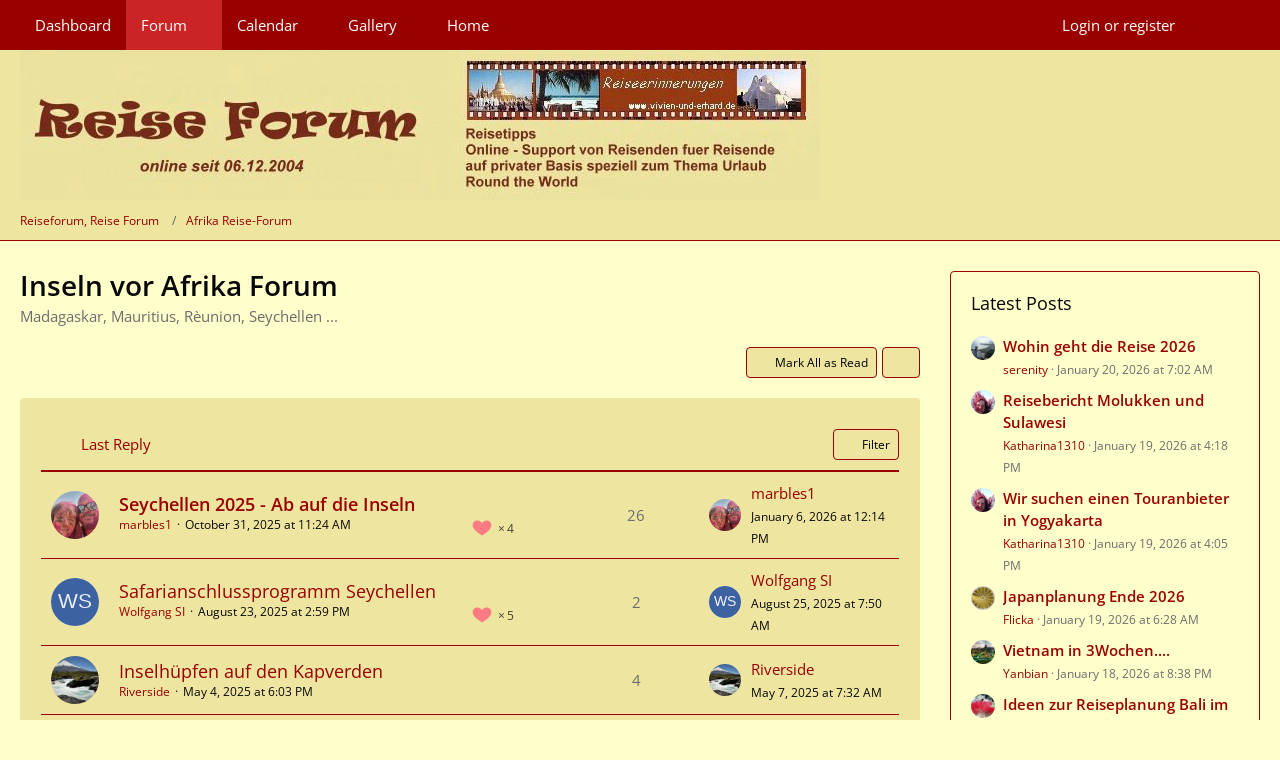

--- FILE ---
content_type: text/html; charset=UTF-8
request_url: https://www.vivien-und-erhard.de/forum/index.php?board/37-inseln-vor-afrika-forum/
body_size: 14260
content:



	

	
	
	

<!DOCTYPE html>
<html
    dir="ltr"
    lang="en"
    data-color-scheme="light"
>

<head>
	<meta charset="utf-8">
		
	<title>Inseln vor Afrika Forum - Reiseforum, Reise Forum</title>
	
	<meta name="viewport" content="width=device-width, initial-scale=1">
<meta name="format-detection" content="telephone=no">
<meta name="description" content="Madagaskar, Mauritius, Rèunion, Seychellen ...">
<meta property="og:site_name" content="Reiseforum, Reise Forum">

<!-- Stylesheets -->
<link rel="stylesheet" type="text/css" href="https://www.vivien-und-erhard.de/forum/wcf/style/style-8.css?m=1744826461"><link rel="preload" href="https://www.vivien-und-erhard.de/forum/wcf/font/families/Open%20Sans/OpenSans%5Bwdth%2Cwght%5D.woff2?v=1725024841" as="font" crossorigin>

<meta name="timezone" content="Europe/Berlin">


<script>
	var WCF_PATH = 'https://www.vivien-und-erhard.de/forum/wcf/';
	var WSC_API_URL = 'https://www.vivien-und-erhard.de/forum/wcf/';
	
	var LANGUAGE_ID = 2;
	var LANGUAGE_USE_INFORMAL_VARIANT = false;
	var TIME_NOW = 1768890978;
	var LAST_UPDATE_TIME = 1744826460;
	var ENABLE_DEBUG_MODE = false;
	var ENABLE_PRODUCTION_DEBUG_MODE = true;
	var ENABLE_DEVELOPER_TOOLS = false;
	var PAGE_TITLE = 'Reiseforum, Reise Forum';
	
	var REACTION_TYPES = {"1":{"title":"Like","renderedIcon":"<img\n\tsrc=\"https:\/\/www.vivien-und-erhard.de\/forum\/wcf\/images\/reaction\/like.svg\"\n\talt=\"Like\"\n\tclass=\"reactionType\"\n\tdata-reaction-type-id=\"1\"\n>","iconPath":"https:\/\/www.vivien-und-erhard.de\/forum\/wcf\/images\/reaction\/like.svg","showOrder":1,"reactionTypeID":1,"isAssignable":1},"2":{"title":"Thanks","renderedIcon":"<img\n\tsrc=\"https:\/\/www.vivien-und-erhard.de\/forum\/wcf\/images\/reaction\/thanks.svg\"\n\talt=\"Thanks\"\n\tclass=\"reactionType\"\n\tdata-reaction-type-id=\"2\"\n>","iconPath":"https:\/\/www.vivien-und-erhard.de\/forum\/wcf\/images\/reaction\/thanks.svg","showOrder":2,"reactionTypeID":2,"isAssignable":1},"3":{"title":"Haha","renderedIcon":"<img\n\tsrc=\"https:\/\/www.vivien-und-erhard.de\/forum\/wcf\/images\/reaction\/haha.svg\"\n\talt=\"Haha\"\n\tclass=\"reactionType\"\n\tdata-reaction-type-id=\"3\"\n>","iconPath":"https:\/\/www.vivien-und-erhard.de\/forum\/wcf\/images\/reaction\/haha.svg","showOrder":3,"reactionTypeID":3,"isAssignable":1},"4":{"title":"Confused","renderedIcon":"<img\n\tsrc=\"https:\/\/www.vivien-und-erhard.de\/forum\/wcf\/images\/reaction\/confused.svg\"\n\talt=\"Confused\"\n\tclass=\"reactionType\"\n\tdata-reaction-type-id=\"4\"\n>","iconPath":"https:\/\/www.vivien-und-erhard.de\/forum\/wcf\/images\/reaction\/confused.svg","showOrder":4,"reactionTypeID":4,"isAssignable":1},"5":{"title":"Sad","renderedIcon":"<img\n\tsrc=\"https:\/\/www.vivien-und-erhard.de\/forum\/wcf\/images\/reaction\/sad.svg\"\n\talt=\"Sad\"\n\tclass=\"reactionType\"\n\tdata-reaction-type-id=\"5\"\n>","iconPath":"https:\/\/www.vivien-und-erhard.de\/forum\/wcf\/images\/reaction\/sad.svg","showOrder":5,"reactionTypeID":5,"isAssignable":1}};
	
	
	</script>

<script src="https://www.vivien-und-erhard.de/forum/wcf/js/WoltLabSuite/WebComponent.min.js?v=1744826460"></script>
<script src="https://www.vivien-und-erhard.de/forum/wcf/js/preload/en.preload.js?v=1744826460"></script>

<script src="https://www.vivien-und-erhard.de/forum/wcf/js/WoltLabSuite.Core.min.js?v=1744826460"></script>
<script>
requirejs.config({
	baseUrl: 'https://www.vivien-und-erhard.de/forum/wcf/js',
	urlArgs: 't=1744826460'
	
});

window.addEventListener('pageshow', function(event) {
	if (event.persisted) {
		window.location.reload();
	}
});

</script>
<script src="https://www.vivien-und-erhard.de/forum/wcf/js/WoltLabSuite.Calendar.min.js?v=1744826460"></script>
<script src="https://www.vivien-und-erhard.de/forum/wcf/js/WoltLabSuite.Forum.min.js?v=1744826460"></script>
<script src="https://www.vivien-und-erhard.de/forum/wcf/js/WoltLabSuite.Gallery.min.js?v=1744826460"></script>
<noscript>
	<style>
		.jsOnly {
			display: none !important;
		}
		
		.noJsOnly {
			display: block !important;
		}
	</style>
</noscript>

<script type="application/ld+json">
{
"@context": "http://schema.org",
"@type": "WebSite",
"url": "https:\/\/www.vivien-und-erhard.de\/forum\/",
"potentialAction": {
"@type": "SearchAction",
"target": "https:\/\/www.vivien-und-erhard.de\/forum\/wcf\/index.php?search\/&q={search_term_string}",
"query-input": "required name=search_term_string"
}
}
</script>
<link rel="apple-touch-icon" sizes="180x180" href="https://www.vivien-und-erhard.de/forum/wcf/images/style-8/apple-touch-icon.png">
<link rel="manifest" href="https://www.vivien-und-erhard.de/forum/wcf/images/style-8/manifest.json">
<link rel="icon" type="image/png" sizes="48x48" href="https://www.vivien-und-erhard.de/forum/wcf/images/style-8/favicon-48x48.png">
<meta name="msapplication-config" content="https://www.vivien-und-erhard.de/forum/wcf/images/style-8/browserconfig.xml">
<meta name="theme-color" content="#ede5a0">
<script>
    {
        document.querySelector('meta[name="theme-color"]').content = window.getComputedStyle(document.documentElement).getPropertyValue("--wcfPageThemeColor");
    }
</script>

	
			<link rel="canonical" href="https://www.vivien-und-erhard.de/forum/index.php?board/37-inseln-vor-afrika-forum/">
		
									<link rel="alternate" type="application/rss+xml" title="RSS Feed" href="https://www.vivien-und-erhard.de/forum/index.php?board-feed/37/">
		
														
					<link rel="next" href="https://www.vivien-und-erhard.de/forum/index.php?board/37-inseln-vor-afrika-forum/&amp;pageNo=2">
						</head>

<body id="tpl_wbb_board"
	itemscope itemtype="http://schema.org/WebPage" itemid="https://www.vivien-und-erhard.de/forum/index.php?board/37-inseln-vor-afrika-forum/"	data-template="board" data-application="wbb" data-page-id="56" data-page-identifier="com.woltlab.wbb.Board"	data-board-id="37"	class="">

<span id="top"></span>

<div id="pageContainer" class="pageContainer">
	
	
	<div id="pageHeaderContainer" class="pageHeaderContainer">
	<header id="pageHeader" class="pageHeader">
		<div id="pageHeaderPanel" class="pageHeaderPanel">
			<div class="layoutBoundary">
				<div class="box mainMenu" data-box-identifier="com.woltlab.wcf.MainMenu">
			
		
	<div class="boxContent">
		<nav aria-label="Main Menu">
	<ol class="boxMenu">
		
		
					<li class="" data-identifier="com.woltlab.wcf.Dashboard">
				<a href="https://www.vivien-und-erhard.de/forum/wcf/index.php?dashboard/" class="boxMenuLink">
					<span class="boxMenuLinkTitle">Dashboard</span>
														</a>
				
				</li>				
									<li class="active boxMenuHasChildren" data-identifier="com.woltlab.wbb.BoardList">
				<a href="https://www.vivien-und-erhard.de/forum/" class="boxMenuLink" aria-current="page">
					<span class="boxMenuLinkTitle">Forum</span>
																<fa-icon size="16" name="caret-down" solid></fa-icon>
									</a>
				
				<ol class="boxMenuDepth1">				
									<li class="" data-identifier="com.woltlab.wbb.UnresolvedThreadList">
				<a href="https://www.vivien-und-erhard.de/forum/index.php?unresolved-thread-list/" class="boxMenuLink">
					<span class="boxMenuLinkTitle">Unresolved Threads</span>
														</a>
				
				</li>				
									</ol></li>									<li class=" boxMenuHasChildren" data-identifier="com.woltlab.calendar.Calendar">
				<a href="https://www.vivien-und-erhard.de/forum/calendar/" class="boxMenuLink">
					<span class="boxMenuLinkTitle">Calendar</span>
																<fa-icon size="16" name="caret-down" solid></fa-icon>
									</a>
				
				<ol class="boxMenuDepth1">				
									<li class="" data-identifier="com.woltlab.calendar.UpcomingEventList">
				<a href="https://www.vivien-und-erhard.de/forum/calendar/index.php?upcoming-event-list/" class="boxMenuLink">
					<span class="boxMenuLinkTitle">Upcoming Events</span>
														</a>
				
				</li>				
									</ol></li>									<li class=" boxMenuHasChildren" data-identifier="com.woltlab.gallery.Gallery">
				<a href="https://www.vivien-und-erhard.de/forum/gallery/" class="boxMenuLink">
					<span class="boxMenuLinkTitle">Gallery</span>
																<fa-icon size="16" name="caret-down" solid></fa-icon>
									</a>
				
				<ol class="boxMenuDepth1">				
									<li class="" data-identifier="com.woltlab.gallery.AlbumList">
				<a href="https://www.vivien-und-erhard.de/forum/gallery/index.php?album-list/" class="boxMenuLink">
					<span class="boxMenuLinkTitle">Albums</span>
														</a>
				
				</li>				
									</ol></li>									<li class="" data-identifier="com.woltlab.wcf.generic33">
				<a href="https://www.vivien-und-erhard.de/" class="boxMenuLink">
					<span class="boxMenuLinkTitle">Home</span>
														</a>
				
				</li>				
																	
		
	</ol>
</nav>	</div>
</div><button type="button" class="pageHeaderMenuMobile" aria-expanded="false" aria-label="Menu">
	<span class="pageHeaderMenuMobileInactive">
		<fa-icon size="32" name="bars"></fa-icon>
	</span>
	<span class="pageHeaderMenuMobileActive">
		<fa-icon size="32" name="xmark"></fa-icon>
	</span>
</button>
				
				<nav id="topMenu" class="userPanel">
	<ul class="userPanelItems">
									<li id="pageLanguageContainer">
					</li>
						<li id="userLogin">
				<a
					class="loginLink"
					href="https://www.vivien-und-erhard.de/forum/wcf/index.php?login/&amp;url=https%3A%2F%2Fwww.vivien-und-erhard.de%2Fforum%2Findex.php%3Fboard%2F37-inseln-vor-afrika-forum%2F"
					rel="nofollow"
				>Login or register</a>
			</li>
				
								
							
		<!-- page search -->
		<li>
			<a href="https://www.vivien-und-erhard.de/forum/wcf/index.php?search/" id="userPanelSearchButton" class="jsTooltip" title="Search"><fa-icon size="32" name="magnifying-glass"></fa-icon> <span>Search</span></a>
		</li>
	</ul>
</nav>
	<a
		href="https://www.vivien-und-erhard.de/forum/wcf/index.php?login/&amp;url=https%3A%2F%2Fwww.vivien-und-erhard.de%2Fforum%2Findex.php%3Fboard%2F37-inseln-vor-afrika-forum%2F"
		class="userPanelLoginLink jsTooltip"
		title="Login or register"
		rel="nofollow"
	>
		<fa-icon size="32" name="arrow-right-to-bracket"></fa-icon>
	</a>
			</div>
		</div>
		
		<div id="pageHeaderFacade" class="pageHeaderFacade">
			<div class="layoutBoundary">
				<div id="pageHeaderLogo" class="pageHeaderLogo">
		
	<a href="https://www.vivien-und-erhard.de/forum/" aria-label="Reiseforum, Reise Forum">
		<img src="https://www.vivien-und-erhard.de/forum/wcf/images/styleLogo-057892e388c8af7114a038ec80f4969813884870.jpg" alt="" class="pageHeaderLogoLarge" height="150" width="800" loading="eager">
		<img src="https://www.vivien-und-erhard.de/forum/wcf/images/styleLogo-mobile-30c5c1938d05418b7bca66918328c3ccd9483a43.jpg" alt="" class="pageHeaderLogoSmall" loading="eager">
		
		
	</a>
</div>
				
					

					
		
			
	
<button type="button" id="pageHeaderSearchMobile" class="pageHeaderSearchMobile" aria-expanded="false" aria-label="Search">
	<fa-icon size="32" name="magnifying-glass"></fa-icon>
</button>

<div id="pageHeaderSearch" class="pageHeaderSearch">
	<form method="post" action="https://www.vivien-und-erhard.de/forum/wcf/index.php?search/">
		<div id="pageHeaderSearchInputContainer" class="pageHeaderSearchInputContainer">
			<div class="pageHeaderSearchType dropdown">
				<a href="#" class="button dropdownToggle" id="pageHeaderSearchTypeSelect">
					<span class="pageHeaderSearchTypeLabel">This Forum</span>
					<fa-icon size="16" name="caret-down" solid></fa-icon>
				</a>
				<ul class="dropdownMenu">
					<li><a href="#" data-extended-link="https://www.vivien-und-erhard.de/forum/wcf/index.php?search/&amp;extended=1" data-object-type="everywhere">Everywhere</a></li>
					<li class="dropdownDivider"></li>
					
											<li><a href="#" data-extended-link="https://www.vivien-und-erhard.de/forum/wcf/index.php?search/&amp;extended=1&amp;type=com.woltlab.wbb.post" data-object-type="com.woltlab.wbb.post" data-parameters='{ "boardID": 37 }'>This Forum</a></li>
						
						<li class="dropdownDivider"></li>
					
					
																													<li><a href="#" data-extended-link="https://www.vivien-und-erhard.de/forum/wcf/index.php?search/&amp;type=com.woltlab.wbb.post&amp;extended=1" data-object-type="com.woltlab.wbb.post">Forum</a></li>
																								<li><a href="#" data-extended-link="https://www.vivien-und-erhard.de/forum/wcf/index.php?search/&amp;type=com.woltlab.gallery.image&amp;extended=1" data-object-type="com.woltlab.gallery.image">Gallery</a></li>
																								<li><a href="#" data-extended-link="https://www.vivien-und-erhard.de/forum/wcf/index.php?search/&amp;type=com.woltlab.calendar.event&amp;extended=1" data-object-type="com.woltlab.calendar.event">Events</a></li>
																								<li><a href="#" data-extended-link="https://www.vivien-und-erhard.de/forum/wcf/index.php?search/&amp;type=com.woltlab.wcf.article&amp;extended=1" data-object-type="com.woltlab.wcf.article">Articles</a></li>
																								<li><a href="#" data-extended-link="https://www.vivien-und-erhard.de/forum/wcf/index.php?search/&amp;type=com.woltlab.wcf.page&amp;extended=1" data-object-type="com.woltlab.wcf.page">Pages</a></li>
																
					<li class="dropdownDivider"></li>
					<li><a class="pageHeaderSearchExtendedLink" href="https://www.vivien-und-erhard.de/forum/wcf/index.php?search/&amp;extended=1">More Options</a></li>
				</ul>
			</div>
			
			<input type="search" name="q" id="pageHeaderSearchInput" class="pageHeaderSearchInput" placeholder="Search …" autocomplete="off" value="">
			
			<button type="submit" class="pageHeaderSearchInputButton button" title="Search">
				<fa-icon size="16" name="magnifying-glass"></fa-icon>
			</button>
			
			<div id="pageHeaderSearchParameters"></div>
			
					</div>
	</form>
</div>

	</div>
		</div>
	</header>
	
	
</div>
	
	
	
	
	
	<div class="pageNavigation">
	<div class="layoutBoundary">
			<nav class="breadcrumbs" aria-label="Breadcrumb">
		<ol class="breadcrumbs__list" itemprop="breadcrumb" itemscope itemtype="http://schema.org/BreadcrumbList">
			<li class="breadcrumbs__item" title="Reiseforum, Reise Forum" itemprop="itemListElement" itemscope itemtype="http://schema.org/ListItem">
							<a class="breadcrumbs__link" href="https://www.vivien-und-erhard.de/forum/" itemprop="item">
																<span class="breadcrumbs__title" itemprop="name">Reiseforum, Reise Forum</span>
							</a>
															<meta itemprop="position" content="1">
																					</li>
														
											<li class="breadcrumbs__item" title="Afrika Reise-Forum" itemprop="itemListElement" itemscope itemtype="http://schema.org/ListItem">
							<a class="breadcrumbs__link" href="https://www.vivien-und-erhard.de/forum/index.php?board/31-afrika-reise-forum/" itemprop="item">
																	<span class="breadcrumbs__parent_indicator">
										<fa-icon size="16" name="arrow-left-long"></fa-icon>
									</span>
																<span class="breadcrumbs__title" itemprop="name">Afrika Reise-Forum</span>
							</a>
															<meta itemprop="position" content="2">
																					</li>
		</ol>
	</nav>
	</div>
</div>
	
	
	
	<section id="main" class="main" role="main">
		<div class="layoutBoundary">
			

						
			<div id="content" class="content content--sidebar-right">
								
																<header class="contentHeader">
		<div class="contentHeaderTitle">
			<h1 class="contentTitle">Inseln vor Afrika Forum</h1>
			<p class="contentHeaderDescription">Madagaskar, Mauritius, Rèunion, Seychellen ...</p>
		</div>

		
	</header>
													
				
				
				
				
				
				




	<div class="contentInteraction">
					<div class="contentInteractionPagination paginationTop">
				<woltlab-core-pagination page="1" count="5" url="https://www.vivien-und-erhard.de/forum/index.php?board/37-inseln-vor-afrika-forum/"></woltlab-core-pagination>			</div>
		
					<div class="contentInteractionButtonContainer">
									<div class="contentInteractionButtons">
						<button type="button" class="markAsReadButton contentInteractionButton button small jsOnly"><fa-icon size="16" name="check"></fa-icon> <span>Mark All as Read</span></button>					</div>
				
				
									<div class="contentInteractionDropdown dropdown jsOnly">
						<button type="button" class="button small dropdownToggle" aria-label="More"><fa-icon size="16" name="ellipsis-vertical"></fa-icon></button>

						<ul class="contentInteractionDropdownItems dropdownMenu">
							<li><a rel="alternate" href="https://www.vivien-und-erhard.de/forum/index.php?board-feed/37/" class="rssFeed">RSS Feed</a></li>						</ul>
					</div>
							</div>
			</div>

			<div class="section tabularBox messageGroupList wbbThreadList jsClipboardContainer" data-type="com.woltlab.wbb.thread">
	<ol class="tabularList jsReloadPageWhenEmpty">
		<li class="tabularListRow tabularListRowHead" data-reload-page-when-empty="ignore">
			<ol class="tabularListColumns">
								
				<li class="columnSort">
					<ul class="inlineList">
						<li>
							<a rel="nofollow" href="https://www.vivien-und-erhard.de/forum/index.php?board/37-inseln-vor-afrika-forum/&amp;pageNo=1&amp;sortField=lastPostTime&amp;sortOrder=ASC">
																	<span class="jsTooltip" title="Sort by (Descending)">
										<fa-icon size="16" name="arrow-down-wide-short"></fa-icon>
									</span>
															</a>
						</li>
						<li>
							<div class="dropdown">
								<span class="dropdownToggle">Last Reply</span>
								
								<ul class="dropdownMenu">
																			<li><a rel="nofollow" href="https://www.vivien-und-erhard.de/forum/index.php?board/37-inseln-vor-afrika-forum/&amp;pageNo=1&amp;sortField=topic&amp;sortOrder=DESC">Title</a></li>
																			<li><a rel="nofollow" href="https://www.vivien-und-erhard.de/forum/index.php?board/37-inseln-vor-afrika-forum/&amp;pageNo=1&amp;sortField=username&amp;sortOrder=DESC">Author</a></li>
																			<li><a rel="nofollow" href="https://www.vivien-und-erhard.de/forum/index.php?board/37-inseln-vor-afrika-forum/&amp;pageNo=1&amp;sortField=time&amp;sortOrder=DESC">Date</a></li>
																			<li><a rel="nofollow" href="https://www.vivien-und-erhard.de/forum/index.php?board/37-inseln-vor-afrika-forum/&amp;pageNo=1&amp;sortField=replies&amp;sortOrder=DESC">Replies</a></li>
																			<li><a rel="nofollow" href="https://www.vivien-und-erhard.de/forum/index.php?board/37-inseln-vor-afrika-forum/&amp;pageNo=1&amp;sortField=cumulativeLikes&amp;sortOrder=DESC">Reactions</a></li>
																			<li><a rel="nofollow" href="https://www.vivien-und-erhard.de/forum/index.php?board/37-inseln-vor-afrika-forum/&amp;pageNo=1&amp;sortField=views&amp;sortOrder=DESC">Views</a></li>
																			<li class="active"><a rel="nofollow" href="https://www.vivien-und-erhard.de/forum/index.php?board/37-inseln-vor-afrika-forum/&amp;pageNo=1&amp;sortField=lastPostTime&amp;sortOrder=ASC">Last Reply</a></li>
																	</ul>
							</div>
						</li>
					</ul>
				</li>
				
				<li class="columnApplyFilter jsOnly">
					<button type="button" class="button small jsStaticDialog" data-dialog-id="wbbBoardSortFilter"><fa-icon size="16" name="filter"></fa-icon> Filter</button>
				</li>
			</ol>
		</li>
		
		
	<li class="tabularListRow">
		<ol
			id="thread15021"
			class="tabularListColumns messageGroup wbbThread jsClipboardObject new"
			data-thread-id="15021" data-element-id="15021" data-is-closed="0" data-is-deleted="0"
			data-is-sticky="0" data-is-disabled="0" data-is-announcement="0"
						data-is-link="0"
		>
									<li class="columnIcon columnAvatar">
				<div>
					<p title="Double-Click to Mark This Thread Read"><img src="https://www.vivien-und-erhard.de/forum/wcf/images/avatars/85/1028-85c96b6c4fde3168d770668434fe88dd61809a97.webp" width="48" height="48" alt="" class="userAvatarImage" loading="lazy"></p>
					
								
																																							
					
				</div>
			</li>
							<li class="columnSubject">
					
					
					<h3>
						
						
																					<a href="https://www.vivien-und-erhard.de/forum/index.php?thread/15021-seychellen-2025-ab-auf-die-inseln/" class="messageGroupLink wbbTopicLink" data-object-id="15021">Seychellen 2025 - Ab auf die Inseln</a>
																			
													<span class="badge messageGroupCounterMobile">26</span>
											</h3>
					
					<aside class="statusDisplay" role="presentation">
						<ul class="inlineList statusIcons">
							<li>			<span class="topReactionShort jsTooltip" title="Like × 4">
			<img
	src="https://www.vivien-und-erhard.de/forum/wcf/images/reaction/like.svg"
	alt="Like"
	class="reactionType"
	data-reaction-type-id="1"
>			<span class="reactionCount">4</span>
		</span>
	</li>																																											<li>
									<span class="jsTooltip" title="Thread Contains 68 Attachments">
										<fa-icon size="16" name="paperclip"></fa-icon>
									</span>
								</li>
														
														
							
							
													</ul>
					</aside>
					
					<ul class="inlineList dotSeparated small messageGroupInfo">
						<li class="messageGroupAuthor"><a href="https://www.vivien-und-erhard.de/forum/wcf/index.php?user/3223-marbles1/" data-object-id="3223" class="userLink">marbles1</a></li>
						<li class="messageGroupTime"><woltlab-core-date-time date="2025-10-31T10:24:37+00:00">October 31, 2025 at 11:24 AM</woltlab-core-date-time></li>
																		
					</ul>
					
					<ul class="messageGroupInfoMobile">
						<li class="messageGroupAuthorMobile">marbles1</li>
						<li class="messageGroupLastPostTimeMobile"><woltlab-core-date-time date="2026-01-06T11:14:01+00:00">January 6, 2026 at 12:14 PM</woltlab-core-date-time></li>
					</ul>
					
										
					
				</li>
				<li class="columnStats">
											<dl class="plain statsDataList">
							<dt>Replies</dt>
							<dd>26</dd>
						</dl>
						<dl class="plain statsDataList">
							<dt>Views</dt>
							<dd>2k</dd>
						</dl>

						<div class="messageGroupListStatsSimple">
															<span aria-label="Replies">
									<fa-icon size="16" name="comment"></fa-icon>
								</span>
								26													</div>
									</li>
				
				<li class="columnLastPost">
											<div class="box32">
							<a href="https://www.vivien-und-erhard.de/forum/index.php?thread/15021-seychellen-2025-ab-auf-die-inseln/&amp;action=lastPost" class="jsTooltip" title="Go to Latest Post"><img src="https://www.vivien-und-erhard.de/forum/wcf/images/avatars/85/1028-85c96b6c4fde3168d770668434fe88dd61809a97.webp" width="32" height="32" alt="" class="userAvatarImage" loading="lazy"></a>
							
							<div>
								<p>
									<a href="https://www.vivien-und-erhard.de/forum/wcf/index.php?user/3223-marbles1/" data-object-id="3223" class="userLink">marbles1</a>								</p>
								<small><woltlab-core-date-time date="2026-01-06T11:14:01+00:00">January 6, 2026 at 12:14 PM</woltlab-core-date-time></small>
							</div>
						</div>
									</li>
						
			
		</ol>
	</li>
	<li class="tabularListRow">
		<ol
			id="thread14948"
			class="tabularListColumns messageGroup wbbThread jsClipboardObject"
			data-thread-id="14948" data-element-id="14948" data-is-closed="0" data-is-deleted="0"
			data-is-sticky="0" data-is-disabled="0" data-is-announcement="0"
						data-is-link="0"
		>
									<li class="columnIcon columnAvatar">
				<div>
					<p><img src="[data-uri]" width="48" height="48" alt="" class="userAvatarImage"></p>
					
								
																																							
					
				</div>
			</li>
							<li class="columnSubject">
					
					
					<h3>
						
						
																					<a href="https://www.vivien-und-erhard.de/forum/index.php?thread/14948-safarianschlussprogramm-seychellen/" class="messageGroupLink wbbTopicLink" data-object-id="14948">Safarianschlussprogramm Seychellen</a>
																			
													<span class="badge messageGroupCounterMobile">2</span>
											</h3>
					
					<aside class="statusDisplay" role="presentation">
						<ul class="inlineList statusIcons">
							<li>			<span class="topReactionShort jsTooltip" title="Like × 5">
			<img
	src="https://www.vivien-und-erhard.de/forum/wcf/images/reaction/like.svg"
	alt="Like"
	class="reactionType"
	data-reaction-type-id="1"
>			<span class="reactionCount">5</span>
		</span>
	</li>																																											<li>
									<span class="jsTooltip" title="Thread Contains 10 Attachments">
										<fa-icon size="16" name="paperclip"></fa-icon>
									</span>
								</li>
														
														
							
							
													</ul>
					</aside>
					
					<ul class="inlineList dotSeparated small messageGroupInfo">
						<li class="messageGroupAuthor"><a href="https://www.vivien-und-erhard.de/forum/wcf/index.php?user/7193-wolfgang-si/" data-object-id="7193" class="userLink">Wolfgang SI</a></li>
						<li class="messageGroupTime"><woltlab-core-date-time date="2025-08-23T12:59:18+00:00">August 23, 2025 at 2:59 PM</woltlab-core-date-time></li>
																		
					</ul>
					
					<ul class="messageGroupInfoMobile">
						<li class="messageGroupAuthorMobile">Wolfgang SI</li>
						<li class="messageGroupLastPostTimeMobile"><woltlab-core-date-time date="2025-08-25T05:50:47+00:00">August 25, 2025 at 7:50 AM</woltlab-core-date-time></li>
					</ul>
					
										
					
				</li>
				<li class="columnStats">
											<dl class="plain statsDataList">
							<dt>Replies</dt>
							<dd>2</dd>
						</dl>
						<dl class="plain statsDataList">
							<dt>Views</dt>
							<dd>800</dd>
						</dl>

						<div class="messageGroupListStatsSimple">
															<span aria-label="Replies">
									<fa-icon size="16" name="comment"></fa-icon>
								</span>
								2													</div>
									</li>
				
				<li class="columnLastPost">
											<div class="box32">
							<a href="https://www.vivien-und-erhard.de/forum/index.php?thread/14948-safarianschlussprogramm-seychellen/&amp;action=lastPost" class="jsTooltip" title="Go to Latest Post"><img src="[data-uri]" width="32" height="32" alt="" class="userAvatarImage"></a>
							
							<div>
								<p>
									<a href="https://www.vivien-und-erhard.de/forum/wcf/index.php?user/7193-wolfgang-si/" data-object-id="7193" class="userLink">Wolfgang SI</a>								</p>
								<small><woltlab-core-date-time date="2025-08-25T05:50:47+00:00">August 25, 2025 at 7:50 AM</woltlab-core-date-time></small>
							</div>
						</div>
									</li>
						
			
		</ol>
	</li>
	<li class="tabularListRow">
		<ol
			id="thread14827"
			class="tabularListColumns messageGroup wbbThread jsClipboardObject"
			data-thread-id="14827" data-element-id="14827" data-is-closed="0" data-is-deleted="0"
			data-is-sticky="0" data-is-disabled="0" data-is-announcement="0"
						data-is-link="0"
		>
									<li class="columnIcon columnAvatar">
				<div>
					<p><img src="https://www.vivien-und-erhard.de/forum/wcf/images/avatars/b0/999-b01148bda6a988b846cb17f317f17c6f42c67c30.webp" width="48" height="48" alt="" class="userAvatarImage" loading="lazy"></p>
					
								
																																							
					
				</div>
			</li>
							<li class="columnSubject">
					
					
					<h3>
						
						
																					<a href="https://www.vivien-und-erhard.de/forum/index.php?thread/14827-inselh%C3%BCpfen-auf-den-kapverden/" class="messageGroupLink wbbTopicLink" data-object-id="14827">Inselhüpfen auf den Kapverden</a>
																			
													<span class="badge messageGroupCounterMobile">4</span>
											</h3>
					
					<aside class="statusDisplay" role="presentation">
						<ul class="inlineList statusIcons">
																																																	
														
							
							
													</ul>
					</aside>
					
					<ul class="inlineList dotSeparated small messageGroupInfo">
						<li class="messageGroupAuthor"><a href="https://www.vivien-und-erhard.de/forum/wcf/index.php?user/6724-riverside/" data-object-id="6724" class="userLink">Riverside</a></li>
						<li class="messageGroupTime"><woltlab-core-date-time date="2025-05-04T16:03:49+00:00">May 4, 2025 at 6:03 PM</woltlab-core-date-time></li>
																		
					</ul>
					
					<ul class="messageGroupInfoMobile">
						<li class="messageGroupAuthorMobile">Riverside</li>
						<li class="messageGroupLastPostTimeMobile"><woltlab-core-date-time date="2025-05-07T05:32:17+00:00">May 7, 2025 at 7:32 AM</woltlab-core-date-time></li>
					</ul>
					
										
					
				</li>
				<li class="columnStats">
											<dl class="plain statsDataList">
							<dt>Replies</dt>
							<dd>4</dd>
						</dl>
						<dl class="plain statsDataList">
							<dt>Views</dt>
							<dd>1.5k</dd>
						</dl>

						<div class="messageGroupListStatsSimple">
															<span aria-label="Replies">
									<fa-icon size="16" name="comment"></fa-icon>
								</span>
								4													</div>
									</li>
				
				<li class="columnLastPost">
											<div class="box32">
							<a href="https://www.vivien-und-erhard.de/forum/index.php?thread/14827-inselh%C3%BCpfen-auf-den-kapverden/&amp;action=lastPost" class="jsTooltip" title="Go to Latest Post"><img src="https://www.vivien-und-erhard.de/forum/wcf/images/avatars/b0/999-b01148bda6a988b846cb17f317f17c6f42c67c30.webp" width="32" height="32" alt="" class="userAvatarImage" loading="lazy"></a>
							
							<div>
								<p>
									<a href="https://www.vivien-und-erhard.de/forum/wcf/index.php?user/6724-riverside/" data-object-id="6724" class="userLink">Riverside</a>								</p>
								<small><woltlab-core-date-time date="2025-05-07T05:32:17+00:00">May 7, 2025 at 7:32 AM</woltlab-core-date-time></small>
							</div>
						</div>
									</li>
						
			
		</ol>
	</li>
	<li class="tabularListRow">
		<ol
			id="thread14044"
			class="tabularListColumns messageGroup wbbThread jsClipboardObject"
			data-thread-id="14044" data-element-id="14044" data-is-closed="0" data-is-deleted="0"
			data-is-sticky="0" data-is-disabled="0" data-is-announcement="0"
						data-is-link="0"
		>
									<li class="columnIcon columnAvatar">
				<div>
					<p><img src="https://www.vivien-und-erhard.de/forum/wcf/images/avatars/88/707-88d97b2cf68cb11599523d52504318e49be0a674.webp" width="48" height="48" alt="" class="userAvatarImage" loading="lazy"></p>
					
								
																																							
					
				</div>
			</li>
							<li class="columnSubject">
					
					
					<h3>
						
						
																					<a href="https://www.vivien-und-erhard.de/forum/index.php?thread/14044-urlaub-auf-mauritius-reunion/" class="messageGroupLink wbbTopicLink" data-object-id="14044">Urlaub auf Mauritius &amp; Reunion</a>
																			
													<span class="badge messageGroupCounterMobile">37</span>
											</h3>
					
					<aside class="statusDisplay" role="presentation">
						<ul class="inlineList statusIcons">
							<li>			<span class="topReactionShort jsTooltip" title="Like × 7 and 2 other reactions">
			<img
	src="https://www.vivien-und-erhard.de/forum/wcf/images/reaction/like.svg"
	alt="Like"
	class="reactionType"
	data-reaction-type-id="1"
>			<span class="reactionCount">7</span>
		</span>
	</li>																																											<li>
									<span class="jsTooltip" title="Thread Contains 162 Attachments">
										<fa-icon size="16" name="paperclip"></fa-icon>
									</span>
								</li>
														
														
							
							
													</ul>
					</aside>
					
					<ul class="inlineList dotSeparated small messageGroupInfo">
						<li class="messageGroupAuthor"><a href="https://www.vivien-und-erhard.de/forum/wcf/index.php?user/3027-redfloyd/" data-object-id="3027" class="userLink">redfloyd</a></li>
						<li class="messageGroupTime"><woltlab-core-date-time date="2023-11-16T20:15:33+00:00">November 16, 2023 at 9:15 PM</woltlab-core-date-time></li>
																		
					</ul>
					
					<ul class="messageGroupInfoMobile">
						<li class="messageGroupAuthorMobile">redfloyd</li>
						<li class="messageGroupLastPostTimeMobile"><woltlab-core-date-time date="2023-11-17T20:16:07+00:00">November 17, 2023 at 9:16 PM</woltlab-core-date-time></li>
					</ul>
					
										
					
				</li>
				<li class="columnStats">
											<dl class="plain statsDataList">
							<dt>Replies</dt>
							<dd>37</dd>
						</dl>
						<dl class="plain statsDataList">
							<dt>Views</dt>
							<dd>7.6k</dd>
						</dl>

						<div class="messageGroupListStatsSimple">
															<span aria-label="Replies">
									<fa-icon size="16" name="comment"></fa-icon>
								</span>
								37													</div>
									</li>
				
				<li class="columnLastPost">
											<div class="box32">
							<a href="https://www.vivien-und-erhard.de/forum/index.php?thread/14044-urlaub-auf-mauritius-reunion/&amp;action=lastPost" class="jsTooltip" title="Go to Latest Post"><img src="https://www.vivien-und-erhard.de/forum/wcf/images/avatars/8b/894-8b499afda96f6270795169f8e0d21bc859595b9c.webp" width="32" height="32" alt="" class="userAvatarImage" loading="lazy"></a>
							
							<div>
								<p>
									<a href="https://www.vivien-und-erhard.de/forum/wcf/index.php?user/4043-s-bine/" data-object-id="4043" class="userLink">S@bine</a>								</p>
								<small><woltlab-core-date-time date="2023-11-17T20:16:07+00:00">November 17, 2023 at 9:16 PM</woltlab-core-date-time></small>
							</div>
						</div>
									</li>
						
			
		</ol>
	</li>
	<li class="tabularListRow">
		<ol
			id="thread13876"
			class="tabularListColumns messageGroup wbbThread jsClipboardObject"
			data-thread-id="13876" data-element-id="13876" data-is-closed="0" data-is-deleted="0"
			data-is-sticky="0" data-is-disabled="0" data-is-announcement="0"
						data-is-link="0"
		>
									<li class="columnIcon columnAvatar">
				<div>
					<p><img src="[data-uri]" width="48" height="48" alt="" class="userAvatarImage"></p>
					
								
																																							
					
				</div>
			</li>
							<li class="columnSubject">
					
					
					<h3>
						
						
																					<a href="https://www.vivien-und-erhard.de/forum/index.php?thread/13876-mauritius-november-2023/" class="messageGroupLink wbbTopicLink" data-object-id="13876">Mauritius November 2023!</a>
																			
													<span class="badge messageGroupCounterMobile">4</span>
											</h3>
					
					<aside class="statusDisplay" role="presentation">
						<ul class="inlineList statusIcons">
																																																	
														
							
							
													</ul>
					</aside>
					
					<ul class="inlineList dotSeparated small messageGroupInfo">
						<li class="messageGroupAuthor"><a href="https://www.vivien-und-erhard.de/forum/wcf/index.php?user/6675-kitty/" data-object-id="6675" class="userLink">KITTY</a></li>
						<li class="messageGroupTime"><woltlab-core-date-time date="2023-06-19T10:02:14+00:00">June 19, 2023 at 12:02 PM</woltlab-core-date-time></li>
																		
					</ul>
					
					<ul class="messageGroupInfoMobile">
						<li class="messageGroupAuthorMobile">KITTY</li>
						<li class="messageGroupLastPostTimeMobile"><woltlab-core-date-time date="2023-07-02T22:23:07+00:00">July 3, 2023 at 12:23 AM</woltlab-core-date-time></li>
					</ul>
					
										
					
				</li>
				<li class="columnStats">
											<dl class="plain statsDataList">
							<dt>Replies</dt>
							<dd>4</dd>
						</dl>
						<dl class="plain statsDataList">
							<dt>Views</dt>
							<dd>3.3k</dd>
						</dl>

						<div class="messageGroupListStatsSimple">
															<span aria-label="Replies">
									<fa-icon size="16" name="comment"></fa-icon>
								</span>
								4													</div>
									</li>
				
				<li class="columnLastPost">
											<div class="box32">
							<a href="https://www.vivien-und-erhard.de/forum/index.php?thread/13876-mauritius-november-2023/&amp;action=lastPost" class="jsTooltip" title="Go to Latest Post"><img src="https://www.vivien-und-erhard.de/forum/wcf/images/avatars/c7/1004-c7259d220e18397618e933eb122b042f5583eb99.webp" width="32" height="32" alt="" class="userAvatarImage" loading="lazy"></a>
							
							<div>
								<p>
									<a href="https://www.vivien-und-erhard.de/forum/wcf/index.php?user/492-mikado/" data-object-id="492" class="userLink">Mikado</a>								</p>
								<small><woltlab-core-date-time date="2023-07-02T22:23:07+00:00">July 3, 2023 at 12:23 AM</woltlab-core-date-time></small>
							</div>
						</div>
									</li>
						
			
		</ol>
	</li>
	<li class="tabularListRow">
		<ol
			id="thread13755"
			class="tabularListColumns messageGroup wbbThread jsClipboardObject"
			data-thread-id="13755" data-element-id="13755" data-is-closed="0" data-is-deleted="0"
			data-is-sticky="0" data-is-disabled="0" data-is-announcement="0"
						data-is-link="0"
		>
									<li class="columnIcon columnAvatar">
				<div>
					<p><img src="https://www.vivien-und-erhard.de/forum/wcf/images/avatars/a8/902-a81b804e4fe190ee3f3a0567c05b3517ba5bb4dc.webp" width="48" height="48" alt="" class="userAvatarImage" loading="lazy"></p>
					
								
																																							
					
				</div>
			</li>
							<li class="columnSubject">
					
					
					<h3>
						
						
																					<a href="https://www.vivien-und-erhard.de/forum/index.php?thread/13755-travel-joe-in-la-r%C3%A9union-2019/" class="messageGroupLink wbbTopicLink" data-object-id="13755">Travel-Joe in La Réunion (2019)</a>
																			
													<span class="badge messageGroupCounterMobile">129</span>
											</h3>
					
					<aside class="statusDisplay" role="presentation">
						<ul class="inlineList statusIcons">
							<li>			<span class="topReactionShort jsTooltip" title="Like × 1">
			<img
	src="https://www.vivien-und-erhard.de/forum/wcf/images/reaction/like.svg"
	alt="Like"
	class="reactionType"
	data-reaction-type-id="1"
>			<span class="reactionCount">1</span>
		</span>
	</li>																																											<li>
									<span class="jsTooltip" title="Thread Contains 307 Attachments">
										<fa-icon size="16" name="paperclip"></fa-icon>
									</span>
								</li>
														
														
							
							
													</ul>
					</aside>
					
					<ul class="inlineList dotSeparated small messageGroupInfo">
						<li class="messageGroupAuthor"><a href="https://www.vivien-und-erhard.de/forum/wcf/index.php?user/6182-travel-joe/" data-object-id="6182" class="userLink">Travel-Joe</a></li>
						<li class="messageGroupTime"><woltlab-core-date-time date="2023-02-17T21:34:51+00:00">February 17, 2023 at 10:34 PM</woltlab-core-date-time></li>
																		
					</ul>
					
					<ul class="messageGroupInfoMobile">
						<li class="messageGroupAuthorMobile">Travel-Joe</li>
						<li class="messageGroupLastPostTimeMobile"><woltlab-core-date-time date="2023-03-09T16:57:54+00:00">March 9, 2023 at 5:57 PM</woltlab-core-date-time></li>
					</ul>
					
										
					
				</li>
				<li class="columnStats">
											<dl class="plain statsDataList">
							<dt>Replies</dt>
							<dd>129</dd>
						</dl>
						<dl class="plain statsDataList">
							<dt>Views</dt>
							<dd>13k</dd>
						</dl>

						<div class="messageGroupListStatsSimple">
															<span aria-label="Replies">
									<fa-icon size="16" name="comment"></fa-icon>
								</span>
								129													</div>
									</li>
				
				<li class="columnLastPost">
											<div class="box32">
							<a href="https://www.vivien-und-erhard.de/forum/index.php?thread/13755-travel-joe-in-la-r%C3%A9union-2019/&amp;action=lastPost" class="jsTooltip" title="Go to Latest Post"><img src="https://www.vivien-und-erhard.de/forum/wcf/images/avatars/88/707-88d97b2cf68cb11599523d52504318e49be0a674.webp" width="32" height="32" alt="" class="userAvatarImage" loading="lazy"></a>
							
							<div>
								<p>
									<a href="https://www.vivien-und-erhard.de/forum/wcf/index.php?user/3027-redfloyd/" data-object-id="3027" class="userLink">redfloyd</a>								</p>
								<small><woltlab-core-date-time date="2023-03-09T16:57:54+00:00">March 9, 2023 at 5:57 PM</woltlab-core-date-time></small>
							</div>
						</div>
									</li>
						
			
		</ol>
	</li>
	<li class="tabularListRow">
		<ol
			id="thread13743"
			class="tabularListColumns messageGroup wbbThread jsClipboardObject"
			data-thread-id="13743" data-element-id="13743" data-is-closed="0" data-is-deleted="0"
			data-is-sticky="0" data-is-disabled="0" data-is-announcement="0"
						data-is-link="0"
		>
									<li class="columnIcon columnAvatar">
				<div>
					<p><img src="https://www.vivien-und-erhard.de/forum/wcf/images/avatars/a8/902-a81b804e4fe190ee3f3a0567c05b3517ba5bb4dc.webp" width="48" height="48" alt="" class="userAvatarImage" loading="lazy"></p>
					
								
																																							
					
				</div>
			</li>
							<li class="columnSubject">
					
					
					<h3>
						
						
																					<a href="https://www.vivien-und-erhard.de/forum/index.php?thread/13743-travel-joe-in-mauritius-2019/" class="messageGroupLink wbbTopicLink" data-object-id="13743">Travel-Joe in Mauritius (2019)</a>
																			
													<span class="badge messageGroupCounterMobile">52</span>
											</h3>
					
					<aside class="statusDisplay" role="presentation">
						<ul class="inlineList statusIcons">
																																																		<li>
									<span class="jsTooltip" title="Thread Contains 131 Attachments">
										<fa-icon size="16" name="paperclip"></fa-icon>
									</span>
								</li>
														
														
							
							
													</ul>
					</aside>
					
					<ul class="inlineList dotSeparated small messageGroupInfo">
						<li class="messageGroupAuthor"><a href="https://www.vivien-und-erhard.de/forum/wcf/index.php?user/6182-travel-joe/" data-object-id="6182" class="userLink">Travel-Joe</a></li>
						<li class="messageGroupTime"><woltlab-core-date-time date="2023-02-10T16:31:14+00:00">February 10, 2023 at 5:31 PM</woltlab-core-date-time></li>
																		
					</ul>
					
					<ul class="messageGroupInfoMobile">
						<li class="messageGroupAuthorMobile">Travel-Joe</li>
						<li class="messageGroupLastPostTimeMobile"><woltlab-core-date-time date="2023-02-17T22:05:17+00:00">February 17, 2023 at 11:05 PM</woltlab-core-date-time></li>
					</ul>
					
										
					
				</li>
				<li class="columnStats">
											<dl class="plain statsDataList">
							<dt>Replies</dt>
							<dd>52</dd>
						</dl>
						<dl class="plain statsDataList">
							<dt>Views</dt>
							<dd>8.6k</dd>
						</dl>

						<div class="messageGroupListStatsSimple">
															<span aria-label="Replies">
									<fa-icon size="16" name="comment"></fa-icon>
								</span>
								52													</div>
									</li>
				
				<li class="columnLastPost">
											<div class="box32">
							<a href="https://www.vivien-und-erhard.de/forum/index.php?thread/13743-travel-joe-in-mauritius-2019/&amp;action=lastPost" class="jsTooltip" title="Go to Latest Post"><img src="https://www.vivien-und-erhard.de/forum/wcf/images/avatars/88/707-88d97b2cf68cb11599523d52504318e49be0a674.webp" width="32" height="32" alt="" class="userAvatarImage" loading="lazy"></a>
							
							<div>
								<p>
									<a href="https://www.vivien-und-erhard.de/forum/wcf/index.php?user/3027-redfloyd/" data-object-id="3027" class="userLink">redfloyd</a>								</p>
								<small><woltlab-core-date-time date="2023-02-17T22:05:17+00:00">February 17, 2023 at 11:05 PM</woltlab-core-date-time></small>
							</div>
						</div>
									</li>
						
			
		</ol>
	</li>
	<li class="tabularListRow">
		<ol
			id="thread13699"
			class="tabularListColumns messageGroup wbbThread jsClipboardObject"
			data-thread-id="13699" data-element-id="13699" data-is-closed="0" data-is-deleted="0"
			data-is-sticky="0" data-is-disabled="0" data-is-announcement="0"
						data-is-link="0"
		>
									<li class="columnIcon columnAvatar">
				<div>
					<p><img src="https://www.vivien-und-erhard.de/forum/wcf/images/avatars/8b/894-8b499afda96f6270795169f8e0d21bc859595b9c.webp" width="48" height="48" alt="" class="userAvatarImage" loading="lazy"></p>
					
								
																																							
					
				</div>
			</li>
							<li class="columnSubject">
					
					
					<h3>
						
						
																					<a href="https://www.vivien-und-erhard.de/forum/index.php?thread/13699-reisebericht-la-r%C3%A9union-mauritius/" class="messageGroupLink wbbTopicLink" data-object-id="13699">Reisebericht La Réunion &amp; Mauritius</a>
																			
													<span class="badge messageGroupCounterMobile">14</span>
											</h3>
					
					<aside class="statusDisplay" role="presentation">
						<ul class="inlineList statusIcons">
							<li>			<span class="topReactionShort jsTooltip" title="Like × 4 and one other reaction">
			<img
	src="https://www.vivien-und-erhard.de/forum/wcf/images/reaction/like.svg"
	alt="Like"
	class="reactionType"
	data-reaction-type-id="1"
>			<span class="reactionCount">4</span>
		</span>
	</li>																																										
														
							
							
													</ul>
					</aside>
					
					<ul class="inlineList dotSeparated small messageGroupInfo">
						<li class="messageGroupAuthor"><a href="https://www.vivien-und-erhard.de/forum/wcf/index.php?user/4043-s-bine/" data-object-id="4043" class="userLink">S@bine</a></li>
						<li class="messageGroupTime"><woltlab-core-date-time date="2023-01-15T19:05:37+00:00">January 15, 2023 at 8:05 PM</woltlab-core-date-time></li>
																		
					</ul>
					
					<ul class="messageGroupInfoMobile">
						<li class="messageGroupAuthorMobile">S@bine</li>
						<li class="messageGroupLastPostTimeMobile"><woltlab-core-date-time date="2023-02-10T16:50:10+00:00">February 10, 2023 at 5:50 PM</woltlab-core-date-time></li>
					</ul>
					
										
					
				</li>
				<li class="columnStats">
											<dl class="plain statsDataList">
							<dt>Replies</dt>
							<dd>14</dd>
						</dl>
						<dl class="plain statsDataList">
							<dt>Views</dt>
							<dd>5.4k</dd>
						</dl>

						<div class="messageGroupListStatsSimple">
															<span aria-label="Replies">
									<fa-icon size="16" name="comment"></fa-icon>
								</span>
								14													</div>
									</li>
				
				<li class="columnLastPost">
											<div class="box32">
							<a href="https://www.vivien-und-erhard.de/forum/index.php?thread/13699-reisebericht-la-r%C3%A9union-mauritius/&amp;action=lastPost" class="jsTooltip" title="Go to Latest Post"><img src="https://www.vivien-und-erhard.de/forum/wcf/images/avatars/88/707-88d97b2cf68cb11599523d52504318e49be0a674.webp" width="32" height="32" alt="" class="userAvatarImage" loading="lazy"></a>
							
							<div>
								<p>
									<a href="https://www.vivien-und-erhard.de/forum/wcf/index.php?user/3027-redfloyd/" data-object-id="3027" class="userLink">redfloyd</a>								</p>
								<small><woltlab-core-date-time date="2023-02-10T16:50:10+00:00">February 10, 2023 at 5:50 PM</woltlab-core-date-time></small>
							</div>
						</div>
									</li>
						
			
		</ol>
	</li>
	<li class="tabularListRow">
		<ol
			id="thread13712"
			class="tabularListColumns messageGroup wbbThread jsClipboardObject"
			data-thread-id="13712" data-element-id="13712" data-is-closed="0" data-is-deleted="0"
			data-is-sticky="0" data-is-disabled="0" data-is-announcement="0"
						data-is-link="0"
		>
									<li class="columnIcon columnAvatar">
				<div>
					<p><img src="https://www.vivien-und-erhard.de/forum/wcf/images/avatars/c9/607-c9fc41d9e7db8289e03e0755dbb9cd7ca77267d5.webp" width="48" height="48" alt="" class="userAvatarImage" loading="lazy"></p>
					
								
																																							
					
				</div>
			</li>
							<li class="columnSubject">
					
					
					<h3>
						
						
																					<a href="https://www.vivien-und-erhard.de/forum/index.php?thread/13712-fragen-zum-flug-nach-r%C3%A9union/" class="messageGroupLink wbbTopicLink" data-object-id="13712">Fragen zum Flug nach Réunion</a>
																			
													<span class="badge messageGroupCounterMobile">20</span>
											</h3>
					
					<aside class="statusDisplay" role="presentation">
						<ul class="inlineList statusIcons">
																																																		<li>
									<span class="jsTooltip" title="Thread Contains 2 Attachments">
										<fa-icon size="16" name="paperclip"></fa-icon>
									</span>
								</li>
														
														
							
							
													</ul>
					</aside>
					
					<ul class="inlineList dotSeparated small messageGroupInfo">
						<li class="messageGroupAuthor"><a href="https://www.vivien-und-erhard.de/forum/wcf/index.php?user/3745-annette/" data-object-id="3745" class="userLink">Annette</a></li>
						<li class="messageGroupTime"><woltlab-core-date-time date="2023-01-22T09:06:17+00:00">January 22, 2023 at 10:06 AM</woltlab-core-date-time></li>
																		
					</ul>
					
					<ul class="messageGroupInfoMobile">
						<li class="messageGroupAuthorMobile">Annette</li>
						<li class="messageGroupLastPostTimeMobile"><woltlab-core-date-time date="2023-02-04T18:36:11+00:00">February 4, 2023 at 7:36 PM</woltlab-core-date-time></li>
					</ul>
					
										
					
				</li>
				<li class="columnStats">
											<dl class="plain statsDataList">
							<dt>Replies</dt>
							<dd>20</dd>
						</dl>
						<dl class="plain statsDataList">
							<dt>Views</dt>
							<dd>5.3k</dd>
						</dl>

						<div class="messageGroupListStatsSimple">
															<span aria-label="Replies">
									<fa-icon size="16" name="comment"></fa-icon>
								</span>
								20													</div>
									</li>
				
				<li class="columnLastPost">
											<div class="box32">
							<a href="https://www.vivien-und-erhard.de/forum/index.php?thread/13712-fragen-zum-flug-nach-r%C3%A9union/&amp;action=lastPost" class="jsTooltip" title="Go to Latest Post"><img src="https://www.vivien-und-erhard.de/forum/wcf/images/avatars/24/928-2418a9464e7f9cdf577142c04a088b548a84ad4f.webp" width="32" height="32" alt="" class="userAvatarImage" loading="lazy"></a>
							
							<div>
								<p>
									<a href="https://www.vivien-und-erhard.de/forum/wcf/index.php?user/3421-nodurians/" data-object-id="3421" class="userLink">NoDurians</a>								</p>
								<small><woltlab-core-date-time date="2023-02-04T18:36:11+00:00">February 4, 2023 at 7:36 PM</woltlab-core-date-time></small>
							</div>
						</div>
									</li>
						
			
		</ol>
	</li>
	<li class="tabularListRow">
		<ol
			id="thread13244"
			class="tabularListColumns messageGroup wbbThread jsClipboardObject"
			data-thread-id="13244" data-element-id="13244" data-is-closed="0" data-is-deleted="0"
			data-is-sticky="0" data-is-disabled="0" data-is-announcement="0"
						data-is-link="0"
		>
									<li class="columnIcon columnAvatar">
				<div>
					<p><img src="https://www.vivien-und-erhard.de/forum/wcf/images/avatars/5f/713-5f1eb4f42b191a8bb3cf9c3c6705b7c964e5c560.webp" width="48" height="48" alt="" class="userAvatarImage" loading="lazy"></p>
					
								
																																							
					
				</div>
			</li>
							<li class="columnSubject">
					
					
					<h3>
						
						
																					<a href="https://www.vivien-und-erhard.de/forum/index.php?thread/13244-boa-vista-no-stress-im-paradies/" class="messageGroupLink wbbTopicLink" data-object-id="13244">Boa Vista: &#039;No stress&#039; im Paradies.</a>
																			
													<span class="badge messageGroupCounterMobile">53</span>
											</h3>
					
					<aside class="statusDisplay" role="presentation">
						<ul class="inlineList statusIcons">
							<li>			<span class="topReactionShort jsTooltip" title="Like × 11">
			<img
	src="https://www.vivien-und-erhard.de/forum/wcf/images/reaction/like.svg"
	alt="Like"
	class="reactionType"
	data-reaction-type-id="1"
>			<span class="reactionCount">11</span>
		</span>
	</li>																																											<li>
									<span class="jsTooltip" title="Thread Contains 106 Attachments">
										<fa-icon size="16" name="paperclip"></fa-icon>
									</span>
								</li>
														
														
							
							
													</ul>
					</aside>
					
					<ul class="inlineList dotSeparated small messageGroupInfo">
						<li class="messageGroupAuthor"><a href="https://www.vivien-und-erhard.de/forum/wcf/index.php?user/5310-inspired/" data-object-id="5310" class="userLink">Inspired</a></li>
						<li class="messageGroupTime"><woltlab-core-date-time date="2022-02-07T20:08:23+00:00">February 7, 2022 at 9:08 PM</woltlab-core-date-time></li>
																		
					</ul>
					
					<ul class="messageGroupInfoMobile">
						<li class="messageGroupAuthorMobile">Inspired</li>
						<li class="messageGroupLastPostTimeMobile"><woltlab-core-date-time date="2022-04-23T18:12:58+00:00">April 23, 2022 at 8:12 PM</woltlab-core-date-time></li>
					</ul>
					
										
					
				</li>
				<li class="columnStats">
											<dl class="plain statsDataList">
							<dt>Replies</dt>
							<dd>53</dd>
						</dl>
						<dl class="plain statsDataList">
							<dt>Views</dt>
							<dd>21k</dd>
						</dl>

						<div class="messageGroupListStatsSimple">
															<span aria-label="Replies">
									<fa-icon size="16" name="comment"></fa-icon>
								</span>
								53													</div>
									</li>
				
				<li class="columnLastPost">
											<div class="box32">
							<a href="https://www.vivien-und-erhard.de/forum/index.php?thread/13244-boa-vista-no-stress-im-paradies/&amp;action=lastPost" class="jsTooltip" title="Go to Latest Post"><img src="https://www.vivien-und-erhard.de/forum/wcf/images/avatars/5f/713-5f1eb4f42b191a8bb3cf9c3c6705b7c964e5c560.webp" width="32" height="32" alt="" class="userAvatarImage" loading="lazy"></a>
							
							<div>
								<p>
									<a href="https://www.vivien-und-erhard.de/forum/wcf/index.php?user/5310-inspired/" data-object-id="5310" class="userLink">Inspired</a>								</p>
								<small><woltlab-core-date-time date="2022-04-23T18:12:58+00:00">April 23, 2022 at 8:12 PM</woltlab-core-date-time></small>
							</div>
						</div>
									</li>
						
			
		</ol>
	</li>
	<li class="tabularListRow">
		<ol
			id="thread13116"
			class="tabularListColumns messageGroup wbbThread jsClipboardObject"
			data-thread-id="13116" data-element-id="13116" data-is-closed="0" data-is-deleted="0"
			data-is-sticky="0" data-is-disabled="0" data-is-announcement="0"
						data-is-link="0"
		>
									<li class="columnIcon columnAvatar">
				<div>
					<p><img src="[data-uri]" width="48" height="48" alt="" class="userAvatarImage"></p>
					
								
																																							
					
				</div>
			</li>
							<li class="columnSubject">
					
					
					<h3>
						
						
																					<a href="https://www.vivien-und-erhard.de/forum/index.php?thread/13116-kapverden/" class="messageGroupLink wbbTopicLink" data-object-id="13116">Kapverden</a>
																			
													<span class="badge messageGroupCounterMobile">5</span>
											</h3>
					
					<aside class="statusDisplay" role="presentation">
						<ul class="inlineList statusIcons">
																																																	
														
							
							
													</ul>
					</aside>
					
					<ul class="inlineList dotSeparated small messageGroupInfo">
						<li class="messageGroupAuthor"><a href="https://www.vivien-und-erhard.de/forum/wcf/index.php?user/6240-jetset/" data-object-id="6240" class="userLink">Jetset</a></li>
						<li class="messageGroupTime"><woltlab-core-date-time date="2021-10-20T08:52:46+00:00">October 20, 2021 at 10:52 AM</woltlab-core-date-time></li>
																		
					</ul>
					
					<ul class="messageGroupInfoMobile">
						<li class="messageGroupAuthorMobile">Jetset</li>
						<li class="messageGroupLastPostTimeMobile"><woltlab-core-date-time date="2021-11-06T23:59:31+00:00">November 7, 2021 at 12:59 AM</woltlab-core-date-time></li>
					</ul>
					
										
					
				</li>
				<li class="columnStats">
											<dl class="plain statsDataList">
							<dt>Replies</dt>
							<dd>5</dd>
						</dl>
						<dl class="plain statsDataList">
							<dt>Views</dt>
							<dd>6.6k</dd>
						</dl>

						<div class="messageGroupListStatsSimple">
															<span aria-label="Replies">
									<fa-icon size="16" name="comment"></fa-icon>
								</span>
								5													</div>
									</li>
				
				<li class="columnLastPost">
											<div class="box32">
							<a href="https://www.vivien-und-erhard.de/forum/index.php?thread/13116-kapverden/&amp;action=lastPost" class="jsTooltip" title="Go to Latest Post"><img src="https://www.vivien-und-erhard.de/forum/wcf/images/avatars/5f/713-5f1eb4f42b191a8bb3cf9c3c6705b7c964e5c560.webp" width="32" height="32" alt="" class="userAvatarImage" loading="lazy"></a>
							
							<div>
								<p>
									<a href="https://www.vivien-und-erhard.de/forum/wcf/index.php?user/5310-inspired/" data-object-id="5310" class="userLink">Inspired</a>								</p>
								<small><woltlab-core-date-time date="2021-11-06T23:59:31+00:00">November 7, 2021 at 12:59 AM</woltlab-core-date-time></small>
							</div>
						</div>
									</li>
						
			
		</ol>
	</li>
	<li class="tabularListRow">
		<ol
			id="thread10728"
			class="tabularListColumns messageGroup wbbThread jsClipboardObject"
			data-thread-id="10728" data-element-id="10728" data-is-closed="0" data-is-deleted="0"
			data-is-sticky="0" data-is-disabled="0" data-is-announcement="0"
						data-is-link="0"
		>
									<li class="columnIcon columnAvatar">
				<div>
					<p><img src="https://www.vivien-und-erhard.de/forum/wcf/images/avatars/c7/1004-c7259d220e18397618e933eb122b042f5583eb99.webp" width="48" height="48" alt="" class="userAvatarImage" loading="lazy"></p>
					
								
																																							
					
				</div>
			</li>
							<li class="columnSubject">
					
					
					<h3>
						
						
																					<a href="https://www.vivien-und-erhard.de/forum/index.php?thread/10728-wer-hat-informationen-zu-r%C3%A9union/" class="messageGroupLink wbbTopicLink" data-object-id="10728">Wer hat Informationen zu Réunion?</a>
																			
													<span class="badge messageGroupCounterMobile">59</span>
											</h3>
					
					<aside class="statusDisplay" role="presentation">
						<ul class="inlineList statusIcons">
																																																		<li>
									<span class="jsTooltip" title="Thread Contains 2 Attachments">
										<fa-icon size="16" name="paperclip"></fa-icon>
									</span>
								</li>
														
														
							
							
													</ul>
					</aside>
					
					<ul class="inlineList dotSeparated small messageGroupInfo">
						<li class="messageGroupAuthor"><a href="https://www.vivien-und-erhard.de/forum/wcf/index.php?user/492-mikado/" data-object-id="492" class="userLink">Mikado</a></li>
						<li class="messageGroupTime"><woltlab-core-date-time date="2018-02-02T21:48:28+00:00">February 2, 2018 at 10:48 PM</woltlab-core-date-time></li>
																		
					</ul>
					
					<ul class="messageGroupInfoMobile">
						<li class="messageGroupAuthorMobile">Mikado</li>
						<li class="messageGroupLastPostTimeMobile"><woltlab-core-date-time date="2019-11-02T17:40:29+00:00">November 2, 2019 at 6:40 PM</woltlab-core-date-time></li>
					</ul>
					
										
					
				</li>
				<li class="columnStats">
											<dl class="plain statsDataList">
							<dt>Replies</dt>
							<dd>59</dd>
						</dl>
						<dl class="plain statsDataList">
							<dt>Views</dt>
							<dd>37k</dd>
						</dl>

						<div class="messageGroupListStatsSimple">
															<span aria-label="Replies">
									<fa-icon size="16" name="comment"></fa-icon>
								</span>
								59													</div>
									</li>
				
				<li class="columnLastPost">
											<div class="box32">
							<a href="https://www.vivien-und-erhard.de/forum/index.php?thread/10728-wer-hat-informationen-zu-r%C3%A9union/&amp;action=lastPost" class="jsTooltip" title="Go to Latest Post"><img src="[data-uri]" width="32" height="32" alt="" class="userAvatarImage"></a>
							
							<div>
								<p>
									<a href="https://www.vivien-und-erhard.de/forum/wcf/index.php?user/2427-constance/" data-object-id="2427" class="userLink">Constance</a>								</p>
								<small><woltlab-core-date-time date="2019-11-02T17:40:29+00:00">November 2, 2019 at 6:40 PM</woltlab-core-date-time></small>
							</div>
						</div>
									</li>
						
			
		</ol>
	</li>
	<li class="tabularListRow">
		<ol
			id="thread11986"
			class="tabularListColumns messageGroup wbbThread jsClipboardObject"
			data-thread-id="11986" data-element-id="11986" data-is-closed="0" data-is-deleted="0"
			data-is-sticky="0" data-is-disabled="0" data-is-announcement="0"
						data-is-link="0"
		>
									<li class="columnIcon columnAvatar">
				<div>
					<p><img src="[data-uri]" width="48" height="48" alt="" class="userAvatarImage"></p>
					
								
																																							
					
				</div>
			</li>
							<li class="columnSubject">
					
					
					<h3>
						
						
																					<a href="https://www.vivien-und-erhard.de/forum/index.php?thread/11986-fotoreportage-aus-madagaskar/" class="messageGroupLink wbbTopicLink" data-object-id="11986">FOTOREPORTAGE AUS MADAGASKAR</a>
																			
													<span class="badge messageGroupCounterMobile">2</span>
											</h3>
					
					<aside class="statusDisplay" role="presentation">
						<ul class="inlineList statusIcons">
																																																		<li>
									<span class="jsTooltip" title="Thread Contains 1 Attachment">
										<fa-icon size="16" name="paperclip"></fa-icon>
									</span>
								</li>
														
														
							
							
													</ul>
					</aside>
					
					<ul class="inlineList dotSeparated small messageGroupInfo">
						<li class="messageGroupAuthor"><a href="https://www.vivien-und-erhard.de/forum/wcf/index.php?user/5665-derikeaelch/" data-object-id="5665" class="userLink">DerIkeaElch</a></li>
						<li class="messageGroupTime"><woltlab-core-date-time date="2019-10-28T13:20:50+00:00">October 28, 2019 at 2:20 PM</woltlab-core-date-time></li>
																		
					</ul>
					
					<ul class="messageGroupInfoMobile">
						<li class="messageGroupAuthorMobile">DerIkeaElch</li>
						<li class="messageGroupLastPostTimeMobile"><woltlab-core-date-time date="2019-10-29T20:04:46+00:00">October 29, 2019 at 9:04 PM</woltlab-core-date-time></li>
					</ul>
					
										
					
				</li>
				<li class="columnStats">
											<dl class="plain statsDataList">
							<dt>Replies</dt>
							<dd>2</dd>
						</dl>
						<dl class="plain statsDataList">
							<dt>Views</dt>
							<dd>3.9k</dd>
						</dl>

						<div class="messageGroupListStatsSimple">
															<span aria-label="Replies">
									<fa-icon size="16" name="comment"></fa-icon>
								</span>
								2													</div>
									</li>
				
				<li class="columnLastPost">
											<div class="box32">
							<a href="https://www.vivien-und-erhard.de/forum/index.php?thread/11986-fotoreportage-aus-madagaskar/&amp;action=lastPost" class="jsTooltip" title="Go to Latest Post"><img src="https://www.vivien-und-erhard.de/forum/wcf/images/avatars/f2/760-f2dfbd8480f1b60353cf691d446da35f4fdfd6ef.webp" width="32" height="32" alt="" class="userAvatarImage" loading="lazy"></a>
							
							<div>
								<p>
									<a href="https://www.vivien-und-erhard.de/forum/wcf/index.php?user/5669-trastevere/" data-object-id="5669" class="userLink">trastevere</a>								</p>
								<small><woltlab-core-date-time date="2019-10-29T20:04:46+00:00">October 29, 2019 at 9:04 PM</woltlab-core-date-time></small>
							</div>
						</div>
									</li>
						
			
		</ol>
	</li>
	<li class="tabularListRow">
		<ol
			id="thread11886"
			class="tabularListColumns messageGroup wbbThread jsClipboardObject"
			data-thread-id="11886" data-element-id="11886" data-is-closed="0" data-is-deleted="0"
			data-is-sticky="0" data-is-disabled="0" data-is-announcement="0"
						data-is-link="0"
		>
									<li class="columnIcon columnAvatar">
				<div>
					<p><img src="https://www.vivien-und-erhard.de/forum/wcf/images/avatars/1f/464-1fffae75213fc9ac9aa76c0979e754b8b080c473.webp" width="48" height="48" alt="" class="userAvatarImage" loading="lazy"></p>
					
								
																																							
					
				</div>
			</li>
							<li class="columnSubject">
					
					
					<h3>
						
						
																					<a href="https://www.vivien-und-erhard.de/forum/index.php?thread/11886-seychellen-planung-f%C3%BCr-ein-neues-gro%C3%9Fes-hotel/" class="messageGroupLink wbbTopicLink" data-object-id="11886">Seychellen - Planung für ein neues großes Hotel</a>
																			
													<span class="badge messageGroupCounterMobile">2</span>
											</h3>
					
					<aside class="statusDisplay" role="presentation">
						<ul class="inlineList statusIcons">
																																																	
														
							
							
													</ul>
					</aside>
					
					<ul class="inlineList dotSeparated small messageGroupInfo">
						<li class="messageGroupAuthor"><a href="https://www.vivien-und-erhard.de/forum/wcf/index.php?user/4878-quaxi/" data-object-id="4878" class="userLink">quaxi</a></li>
						<li class="messageGroupTime"><woltlab-core-date-time date="2019-09-11T06:57:31+00:00">September 11, 2019 at 8:57 AM</woltlab-core-date-time></li>
																		
					</ul>
					
					<ul class="messageGroupInfoMobile">
						<li class="messageGroupAuthorMobile">quaxi</li>
						<li class="messageGroupLastPostTimeMobile"><woltlab-core-date-time date="2019-09-23T11:53:41+00:00">September 23, 2019 at 1:53 PM</woltlab-core-date-time></li>
					</ul>
					
										
					
				</li>
				<li class="columnStats">
											<dl class="plain statsDataList">
							<dt>Replies</dt>
							<dd>2</dd>
						</dl>
						<dl class="plain statsDataList">
							<dt>Views</dt>
							<dd>3.7k</dd>
						</dl>

						<div class="messageGroupListStatsSimple">
															<span aria-label="Replies">
									<fa-icon size="16" name="comment"></fa-icon>
								</span>
								2													</div>
									</li>
				
				<li class="columnLastPost">
											<div class="box32">
							<a href="https://www.vivien-und-erhard.de/forum/index.php?thread/11886-seychellen-planung-f%C3%BCr-ein-neues-gro%C3%9Fes-hotel/&amp;action=lastPost" class="jsTooltip" title="Go to Latest Post"><img src="https://www.vivien-und-erhard.de/forum/wcf/images/avatars/1f/464-1fffae75213fc9ac9aa76c0979e754b8b080c473.webp" width="32" height="32" alt="" class="userAvatarImage" loading="lazy"></a>
							
							<div>
								<p>
									<a href="https://www.vivien-und-erhard.de/forum/wcf/index.php?user/4878-quaxi/" data-object-id="4878" class="userLink">quaxi</a>								</p>
								<small><woltlab-core-date-time date="2019-09-23T11:53:41+00:00">September 23, 2019 at 1:53 PM</woltlab-core-date-time></small>
							</div>
						</div>
									</li>
						
			
		</ol>
	</li>
	<li class="tabularListRow">
		<ol
			id="thread11694"
			class="tabularListColumns messageGroup wbbThread jsClipboardObject"
			data-thread-id="11694" data-element-id="11694" data-is-closed="0" data-is-deleted="0"
			data-is-sticky="0" data-is-disabled="0" data-is-announcement="0"
						data-is-link="0"
		>
									<li class="columnIcon columnAvatar">
				<div>
					<p><img src="https://www.vivien-und-erhard.de/forum/wcf/images/avatars/1f/464-1fffae75213fc9ac9aa76c0979e754b8b080c473.webp" width="48" height="48" alt="" class="userAvatarImage" loading="lazy"></p>
					
								
																																							
					
				</div>
			</li>
							<li class="columnSubject">
					
					
					<h3>
						
						
																					<a href="https://www.vivien-und-erhard.de/forum/index.php?thread/11694-seychellen-m%C3%A4rz-2019/" class="messageGroupLink wbbTopicLink" data-object-id="11694">Seychellen März 2019</a>
																			
													<span class="badge messageGroupCounterMobile">12</span>
											</h3>
					
					<aside class="statusDisplay" role="presentation">
						<ul class="inlineList statusIcons">
							<li>			<span class="topReactionShort jsTooltip" title="Like × 7">
			<img
	src="https://www.vivien-und-erhard.de/forum/wcf/images/reaction/like.svg"
	alt="Like"
	class="reactionType"
	data-reaction-type-id="1"
>			<span class="reactionCount">7</span>
		</span>
	</li>																																											<li>
									<span class="jsTooltip" title="Thread Contains 39 Attachments">
										<fa-icon size="16" name="paperclip"></fa-icon>
									</span>
								</li>
														
														
							
							
													</ul>
					</aside>
					
					<ul class="inlineList dotSeparated small messageGroupInfo">
						<li class="messageGroupAuthor"><a href="https://www.vivien-und-erhard.de/forum/wcf/index.php?user/4878-quaxi/" data-object-id="4878" class="userLink">quaxi</a></li>
						<li class="messageGroupTime"><woltlab-core-date-time date="2019-05-27T05:31:10+00:00">May 27, 2019 at 7:31 AM</woltlab-core-date-time></li>
																		
					</ul>
					
					<ul class="messageGroupInfoMobile">
						<li class="messageGroupAuthorMobile">quaxi</li>
						<li class="messageGroupLastPostTimeMobile"><woltlab-core-date-time date="2019-06-02T07:50:39+00:00">June 2, 2019 at 9:50 AM</woltlab-core-date-time></li>
					</ul>
					
										
					
				</li>
				<li class="columnStats">
											<dl class="plain statsDataList">
							<dt>Replies</dt>
							<dd>12</dd>
						</dl>
						<dl class="plain statsDataList">
							<dt>Views</dt>
							<dd>12k</dd>
						</dl>

						<div class="messageGroupListStatsSimple">
															<span aria-label="Replies">
									<fa-icon size="16" name="comment"></fa-icon>
								</span>
								12													</div>
									</li>
				
				<li class="columnLastPost">
											<div class="box32">
							<a href="https://www.vivien-und-erhard.de/forum/index.php?thread/11694-seychellen-m%C3%A4rz-2019/&amp;action=lastPost" class="jsTooltip" title="Go to Latest Post"><img src="https://www.vivien-und-erhard.de/forum/wcf/images/avatars/7d/495-7d3a5a333c0fa717a41fd89603d14ac348fa1aeb.webp" width="32" height="32" alt="" class="userAvatarImage" loading="lazy"></a>
							
							<div>
								<p>
									<a href="https://www.vivien-und-erhard.de/forum/wcf/index.php?user/3175-gudi61/" data-object-id="3175" class="userLink">gudi61</a>								</p>
								<small><woltlab-core-date-time date="2019-06-02T07:50:39+00:00">June 2, 2019 at 9:50 AM</woltlab-core-date-time></small>
							</div>
						</div>
									</li>
						
			
		</ol>
	</li>
	<li class="tabularListRow">
		<ol
			id="thread11579"
			class="tabularListColumns messageGroup wbbThread jsClipboardObject"
			data-thread-id="11579" data-element-id="11579" data-is-closed="0" data-is-deleted="0"
			data-is-sticky="0" data-is-disabled="0" data-is-announcement="0"
						data-is-link="0"
		>
									<li class="columnIcon columnAvatar">
				<div>
					<p><img src="https://www.vivien-und-erhard.de/forum/wcf/images/avatars/e4/435-e47a8beb3f5605ead3e627a682e5275487ba6679.webp" width="48" height="48" alt="" class="userAvatarImage" loading="lazy"></p>
					
								
																																							
					
				</div>
			</li>
							<li class="columnSubject">
					
					
					<h3>
						
						
																					<a href="https://www.vivien-und-erhard.de/forum/index.php?thread/11579-eine-seychellenwoche-auf-einem-dreimaster/" class="messageGroupLink wbbTopicLink" data-object-id="11579">Eine Seychellenwoche auf einem Dreimaster</a>
																			
													<span class="badge messageGroupCounterMobile">17</span>
											</h3>
					
					<aside class="statusDisplay" role="presentation">
						<ul class="inlineList statusIcons">
							<li>			<span class="topReactionShort jsTooltip" title="Like × 7">
			<img
	src="https://www.vivien-und-erhard.de/forum/wcf/images/reaction/like.svg"
	alt="Like"
	class="reactionType"
	data-reaction-type-id="1"
>			<span class="reactionCount">7</span>
		</span>
	</li>																																											<li>
									<span class="jsTooltip" title="Thread Contains 74 Attachments">
										<fa-icon size="16" name="paperclip"></fa-icon>
									</span>
								</li>
														
														
							
							
													</ul>
					</aside>
					
					<ul class="inlineList dotSeparated small messageGroupInfo">
						<li class="messageGroupAuthor"><a href="https://www.vivien-und-erhard.de/forum/wcf/index.php?user/592-angelika/" data-object-id="592" class="userLink">Angelika</a></li>
						<li class="messageGroupTime"><woltlab-core-date-time date="2019-03-25T00:35:07+00:00">March 25, 2019 at 1:35 AM</woltlab-core-date-time></li>
																		
					</ul>
					
					<ul class="messageGroupInfoMobile">
						<li class="messageGroupAuthorMobile">Angelika</li>
						<li class="messageGroupLastPostTimeMobile"><woltlab-core-date-time date="2019-03-28T23:40:12+00:00">March 29, 2019 at 12:40 AM</woltlab-core-date-time></li>
					</ul>
					
										
					
				</li>
				<li class="columnStats">
											<dl class="plain statsDataList">
							<dt>Replies</dt>
							<dd>17</dd>
						</dl>
						<dl class="plain statsDataList">
							<dt>Views</dt>
							<dd>17k</dd>
						</dl>

						<div class="messageGroupListStatsSimple">
															<span aria-label="Replies">
									<fa-icon size="16" name="comment"></fa-icon>
								</span>
								17													</div>
									</li>
				
				<li class="columnLastPost">
											<div class="box32">
							<a href="https://www.vivien-und-erhard.de/forum/index.php?thread/11579-eine-seychellenwoche-auf-einem-dreimaster/&amp;action=lastPost" class="jsTooltip" title="Go to Latest Post"><img src="https://www.vivien-und-erhard.de/forum/wcf/images/avatars/e4/435-e47a8beb3f5605ead3e627a682e5275487ba6679.webp" width="32" height="32" alt="" class="userAvatarImage" loading="lazy"></a>
							
							<div>
								<p>
									<a href="https://www.vivien-und-erhard.de/forum/wcf/index.php?user/592-angelika/" data-object-id="592" class="userLink">Angelika</a>								</p>
								<small><woltlab-core-date-time date="2019-03-28T23:40:12+00:00">March 29, 2019 at 12:40 AM</woltlab-core-date-time></small>
							</div>
						</div>
									</li>
						
			
		</ol>
	</li>
	<li class="tabularListRow">
		<ol
			id="thread11382"
			class="tabularListColumns messageGroup wbbThread jsClipboardObject"
			data-thread-id="11382" data-element-id="11382" data-is-closed="0" data-is-deleted="0"
			data-is-sticky="0" data-is-disabled="0" data-is-announcement="0"
						data-is-link="0"
		>
									<li class="columnIcon columnAvatar">
				<div>
					<p><img src="https://www.vivien-und-erhard.de/forum/wcf/images/avatars/c7/1004-c7259d220e18397618e933eb122b042f5583eb99.webp" width="48" height="48" alt="" class="userAvatarImage" loading="lazy"></p>
					
								
																																							
					
				</div>
			</li>
							<li class="columnSubject">
					
					
					<h3>
						
						
																					<a href="https://www.vivien-und-erhard.de/forum/index.php?thread/11382-reisebericht-mauritius-und-la-r%C3%A9union/" class="messageGroupLink wbbTopicLink" data-object-id="11382">Reisebericht Mauritius und La Réunion</a>
																			
													<span class="badge messageGroupCounterMobile">74</span>
											</h3>
					
					<aside class="statusDisplay" role="presentation">
						<ul class="inlineList statusIcons">
							<li>			<span class="topReactionShort jsTooltip" title="Like × 10">
			<img
	src="https://www.vivien-und-erhard.de/forum/wcf/images/reaction/like.svg"
	alt="Like"
	class="reactionType"
	data-reaction-type-id="1"
>			<span class="reactionCount">10</span>
		</span>
	</li>																																											<li>
									<span class="jsTooltip" title="Thread Contains 314 Attachments">
										<fa-icon size="16" name="paperclip"></fa-icon>
									</span>
								</li>
														
														
							
							
													</ul>
					</aside>
					
					<ul class="inlineList dotSeparated small messageGroupInfo">
						<li class="messageGroupAuthor"><a href="https://www.vivien-und-erhard.de/forum/wcf/index.php?user/492-mikado/" data-object-id="492" class="userLink">Mikado</a></li>
						<li class="messageGroupTime"><woltlab-core-date-time date="2018-12-19T07:38:28+00:00">December 19, 2018 at 8:38 AM</woltlab-core-date-time></li>
																		
					</ul>
					
					<ul class="messageGroupInfoMobile">
						<li class="messageGroupAuthorMobile">Mikado</li>
						<li class="messageGroupLastPostTimeMobile"><woltlab-core-date-time date="2019-01-16T18:22:05+00:00">January 16, 2019 at 7:22 PM</woltlab-core-date-time></li>
					</ul>
					
										
					
				</li>
				<li class="columnStats">
											<dl class="plain statsDataList">
							<dt>Replies</dt>
							<dd>74</dd>
						</dl>
						<dl class="plain statsDataList">
							<dt>Views</dt>
							<dd>26k</dd>
						</dl>

						<div class="messageGroupListStatsSimple">
															<span aria-label="Replies">
									<fa-icon size="16" name="comment"></fa-icon>
								</span>
								74													</div>
									</li>
				
				<li class="columnLastPost">
											<div class="box32">
							<a href="https://www.vivien-und-erhard.de/forum/index.php?thread/11382-reisebericht-mauritius-und-la-r%C3%A9union/&amp;action=lastPost" class="jsTooltip" title="Go to Latest Post"><img src="https://www.vivien-und-erhard.de/forum/wcf/images/avatars/4b/730-4bbe87865d884fadc610aec85ec650a1ae523ccd.webp" width="32" height="32" alt="" class="userAvatarImage" loading="lazy"></a>
							
							<div>
								<p>
									<a href="https://www.vivien-und-erhard.de/forum/wcf/index.php?user/1787-margarete/" data-object-id="1787" class="userLink">margarete</a>								</p>
								<small><woltlab-core-date-time date="2019-01-16T18:22:05+00:00">January 16, 2019 at 7:22 PM</woltlab-core-date-time></small>
							</div>
						</div>
									</li>
						
			
		</ol>
	</li>
	<li class="tabularListRow">
		<ol
			id="thread11365"
			class="tabularListColumns messageGroup wbbThread jsClipboardObject"
			data-thread-id="11365" data-element-id="11365" data-is-closed="0" data-is-deleted="0"
			data-is-sticky="0" data-is-disabled="0" data-is-announcement="0"
						data-is-link="0"
		>
									<li class="columnIcon columnAvatar">
				<div>
					<p><img src="https://www.vivien-und-erhard.de/forum/wcf/images/avatars/1f/464-1fffae75213fc9ac9aa76c0979e754b8b080c473.webp" width="48" height="48" alt="" class="userAvatarImage" loading="lazy"></p>
					
								
																																							
					
				</div>
			</li>
							<li class="columnSubject">
					
					
					<h3>
						
						
																					<a href="https://www.vivien-und-erhard.de/forum/index.php?thread/11365-fotos-seychellen/" class="messageGroupLink wbbTopicLink" data-object-id="11365">Fotos Seychellen</a>
																			
													<span class="badge messageGroupCounterMobile">5</span>
											</h3>
					
					<aside class="statusDisplay" role="presentation">
						<ul class="inlineList statusIcons">
							<li>			<span class="topReactionShort jsTooltip" title="Like × 3">
			<img
	src="https://www.vivien-und-erhard.de/forum/wcf/images/reaction/like.svg"
	alt="Like"
	class="reactionType"
	data-reaction-type-id="1"
>			<span class="reactionCount">3</span>
		</span>
	</li>																																											<li>
									<span class="jsTooltip" title="Thread Contains 12 Attachments">
										<fa-icon size="16" name="paperclip"></fa-icon>
									</span>
								</li>
														
														
							
							
													</ul>
					</aside>
					
					<ul class="inlineList dotSeparated small messageGroupInfo">
						<li class="messageGroupAuthor"><a href="https://www.vivien-und-erhard.de/forum/wcf/index.php?user/4878-quaxi/" data-object-id="4878" class="userLink">quaxi</a></li>
						<li class="messageGroupTime"><woltlab-core-date-time date="2018-12-05T06:06:45+00:00">December 5, 2018 at 7:06 AM</woltlab-core-date-time></li>
																		
					</ul>
					
					<ul class="messageGroupInfoMobile">
						<li class="messageGroupAuthorMobile">quaxi</li>
						<li class="messageGroupLastPostTimeMobile"><woltlab-core-date-time date="2018-12-05T18:46:25+00:00">December 5, 2018 at 7:46 PM</woltlab-core-date-time></li>
					</ul>
					
										
					
				</li>
				<li class="columnStats">
											<dl class="plain statsDataList">
							<dt>Replies</dt>
							<dd>5</dd>
						</dl>
						<dl class="plain statsDataList">
							<dt>Views</dt>
							<dd>4.5k</dd>
						</dl>

						<div class="messageGroupListStatsSimple">
															<span aria-label="Replies">
									<fa-icon size="16" name="comment"></fa-icon>
								</span>
								5													</div>
									</li>
				
				<li class="columnLastPost">
											<div class="box32">
							<a href="https://www.vivien-und-erhard.de/forum/index.php?thread/11365-fotos-seychellen/&amp;action=lastPost" class="jsTooltip" title="Go to Latest Post"><img src="https://www.vivien-und-erhard.de/forum/wcf/images/avatars/7d/495-7d3a5a333c0fa717a41fd89603d14ac348fa1aeb.webp" width="32" height="32" alt="" class="userAvatarImage" loading="lazy"></a>
							
							<div>
								<p>
									<a href="https://www.vivien-und-erhard.de/forum/wcf/index.php?user/3175-gudi61/" data-object-id="3175" class="userLink">gudi61</a>								</p>
								<small><woltlab-core-date-time date="2018-12-05T18:46:25+00:00">December 5, 2018 at 7:46 PM</woltlab-core-date-time></small>
							</div>
						</div>
									</li>
						
			
		</ol>
	</li>
	<li class="tabularListRow">
		<ol
			id="thread11023"
			class="tabularListColumns messageGroup wbbThread jsClipboardObject"
			data-thread-id="11023" data-element-id="11023" data-is-closed="0" data-is-deleted="0"
			data-is-sticky="0" data-is-disabled="0" data-is-announcement="0"
						data-is-link="0"
		>
									<li class="columnIcon columnAvatar">
				<div>
					<p><img src="https://www.vivien-und-erhard.de/forum/wcf/images/avatars/c7/1004-c7259d220e18397618e933eb122b042f5583eb99.webp" width="48" height="48" alt="" class="userAvatarImage" loading="lazy"></p>
					
								
																																							
					
				</div>
			</li>
							<li class="columnSubject">
					
					
					<h3>
						
						
																					<a href="https://www.vivien-und-erhard.de/forum/index.php?thread/11023-fragen-zu-mauritius-s%C3%BCden/" class="messageGroupLink wbbTopicLink" data-object-id="11023">Fragen zu Mauritius Süden</a>
																			
													<span class="badge messageGroupCounterMobile">6</span>
											</h3>
					
					<aside class="statusDisplay" role="presentation">
						<ul class="inlineList statusIcons">
																																																	
														
							
							
													</ul>
					</aside>
					
					<ul class="inlineList dotSeparated small messageGroupInfo">
						<li class="messageGroupAuthor"><a href="https://www.vivien-und-erhard.de/forum/wcf/index.php?user/492-mikado/" data-object-id="492" class="userLink">Mikado</a></li>
						<li class="messageGroupTime"><woltlab-core-date-time date="2018-07-11T21:52:24+00:00">July 11, 2018 at 11:52 PM</woltlab-core-date-time></li>
																		
					</ul>
					
					<ul class="messageGroupInfoMobile">
						<li class="messageGroupAuthorMobile">Mikado</li>
						<li class="messageGroupLastPostTimeMobile"><woltlab-core-date-time date="2018-10-13T17:27:41+00:00">October 13, 2018 at 7:27 PM</woltlab-core-date-time></li>
					</ul>
					
										
					
				</li>
				<li class="columnStats">
											<dl class="plain statsDataList">
							<dt>Replies</dt>
							<dd>6</dd>
						</dl>
						<dl class="plain statsDataList">
							<dt>Views</dt>
							<dd>5.2k</dd>
						</dl>

						<div class="messageGroupListStatsSimple">
															<span aria-label="Replies">
									<fa-icon size="16" name="comment"></fa-icon>
								</span>
								6													</div>
									</li>
				
				<li class="columnLastPost">
											<div class="box32">
							<a href="https://www.vivien-und-erhard.de/forum/index.php?thread/11023-fragen-zu-mauritius-s%C3%BCden/&amp;action=lastPost" class="jsTooltip" title="Go to Latest Post"><img src="https://www.vivien-und-erhard.de/forum/wcf/images/avatars/c7/1004-c7259d220e18397618e933eb122b042f5583eb99.webp" width="32" height="32" alt="" class="userAvatarImage" loading="lazy"></a>
							
							<div>
								<p>
									<a href="https://www.vivien-und-erhard.de/forum/wcf/index.php?user/492-mikado/" data-object-id="492" class="userLink">Mikado</a>								</p>
								<small><woltlab-core-date-time date="2018-10-13T17:27:41+00:00">October 13, 2018 at 7:27 PM</woltlab-core-date-time></small>
							</div>
						</div>
									</li>
						
			
		</ol>
	</li>
	<li class="tabularListRow">
		<ol
			id="thread11073"
			class="tabularListColumns messageGroup wbbThread jsClipboardObject"
			data-thread-id="11073" data-element-id="11073" data-is-closed="0" data-is-deleted="0"
			data-is-sticky="0" data-is-disabled="0" data-is-announcement="0"
						data-is-link="0"
		>
									<li class="columnIcon columnAvatar">
				<div>
					<p><img src="https://www.vivien-und-erhard.de/forum/wcf/images/avatars/38/449-38c4a1b9f6b81b1fa54b42ab5bc1fb4e75594f99.webp" width="48" height="48" alt="" class="userAvatarImage" loading="lazy"></p>
					
								
																																							
					
				</div>
			</li>
							<li class="columnSubject">
					
					
					<h3>
						
						
																					<a href="https://www.vivien-und-erhard.de/forum/index.php?thread/11073-reisebericht-madagaskar-rundreise-zentrum-s%C3%BCden/" class="messageGroupLink wbbTopicLink" data-object-id="11073">Reisebericht Madagaskar Rundreise, Zentrum Süden</a>
																			
													<span class="badge messageGroupCounterMobile">34</span>
											</h3>
					
					<aside class="statusDisplay" role="presentation">
						<ul class="inlineList statusIcons">
							<li>			<span class="topReactionShort jsTooltip" title="Like × 4">
			<img
	src="https://www.vivien-und-erhard.de/forum/wcf/images/reaction/like.svg"
	alt="Like"
	class="reactionType"
	data-reaction-type-id="1"
>			<span class="reactionCount">4</span>
		</span>
	</li>																																											<li>
									<span class="jsTooltip" title="Thread Contains 99 Attachments">
										<fa-icon size="16" name="paperclip"></fa-icon>
									</span>
								</li>
														
														
							
							
													</ul>
					</aside>
					
					<ul class="inlineList dotSeparated small messageGroupInfo">
						<li class="messageGroupAuthor"><a href="https://www.vivien-und-erhard.de/forum/wcf/index.php?user/4212-wandgcjo/" data-object-id="4212" class="userLink">Wandgcjo</a></li>
						<li class="messageGroupTime"><woltlab-core-date-time date="2018-08-02T21:37:10+00:00">August 2, 2018 at 11:37 PM</woltlab-core-date-time></li>
																		
					</ul>
					
					<ul class="messageGroupInfoMobile">
						<li class="messageGroupAuthorMobile">Wandgcjo</li>
						<li class="messageGroupLastPostTimeMobile"><woltlab-core-date-time date="2018-08-17T23:42:22+00:00">August 18, 2018 at 1:42 AM</woltlab-core-date-time></li>
					</ul>
					
										
					
				</li>
				<li class="columnStats">
											<dl class="plain statsDataList">
							<dt>Replies</dt>
							<dd>34</dd>
						</dl>
						<dl class="plain statsDataList">
							<dt>Views</dt>
							<dd>21k</dd>
						</dl>

						<div class="messageGroupListStatsSimple">
															<span aria-label="Replies">
									<fa-icon size="16" name="comment"></fa-icon>
								</span>
								34													</div>
									</li>
				
				<li class="columnLastPost">
											<div class="box32">
							<a href="https://www.vivien-und-erhard.de/forum/index.php?thread/11073-reisebericht-madagaskar-rundreise-zentrum-s%C3%BCden/&amp;action=lastPost" class="jsTooltip" title="Go to Latest Post"><img src="https://www.vivien-und-erhard.de/forum/wcf/images/avatars/e4/435-e47a8beb3f5605ead3e627a682e5275487ba6679.webp" width="32" height="32" alt="" class="userAvatarImage" loading="lazy"></a>
							
							<div>
								<p>
									<a href="https://www.vivien-und-erhard.de/forum/wcf/index.php?user/592-angelika/" data-object-id="592" class="userLink">Angelika</a>								</p>
								<small><woltlab-core-date-time date="2018-08-17T23:42:22+00:00">August 18, 2018 at 1:42 AM</woltlab-core-date-time></small>
							</div>
						</div>
									</li>
						
			
		</ol>
	</li>
	</ol>
</div>
	
	<div id="wbbBoardSortFilter" class="jsStaticDialogContent" data-title="Filter">
	<form method="post" action="https://www.vivien-und-erhard.de/forum/index.php?board/37-inseln-vor-afrika-forum/">
		
		
		<section class="section">
			<h2 class="sectionTitle">Display Options</h2>
			
						
			<dl>
				<dt><label for="filterByDate">Time Period</label></dt>
				<dd>
					<select id="filterByDate" name="filterByDate">
						<option value="1">24 Hours</option>
						<option value="3">3 Days</option>
						<option value="7">7 Days</option>
						<option value="14">14 Days</option>
						<option value="30">30 Days</option>
						<option value="60">60 Days</option>
						<option value="100">100 Days</option>
						<option value="365">365 Days</option>
						<option value="1000" selected>From Any Date</option>
					</select>
				</dd>
			</dl>
			
			<dl>
				<dt><label for="filterByStatus">Status</label></dt>
				<dd>
					<select id="filterByStatus" name="filterByStatus">
						<option value="">(No Selection)</option>
						<option value="read">Read</option>
						<option value="unread">Unread</option>
												<option value="closed">Closed</option>
						<option value="open">Open</option>
																		
					</select>
				</dd>
			</dl>
		</section>
		
		<div class="formSubmit">
			<input type="submit" value="Submit" accesskey="s">
			<input type="hidden" name="tagID" value="0">
			<input type="hidden" name="sortField" value="lastPostTime">
			<input type="hidden" name="sortOrder" value="DESC">
		</div>
	</form>
</div>
<footer class="contentFooter">
					<div class="paginationBottom">
				<woltlab-core-pagination page="1" count="5" url="https://www.vivien-und-erhard.de/forum/index.php?board/37-inseln-vor-afrika-forum/"></woltlab-core-pagination>
			</div>
		

		
	</footer>


</div>
			
							<aside class="sidebar boxesSidebarRight" aria-label="Right Sidebar">
					<div class="boxContainer">
						<section class="box" data-box-identifier="com.woltlab.wcf.genericBox34">
			
			<h2 class="boxTitle">
							Latest Posts					</h2>
		
	<div class="boxContent">
		<ul class="sidebarItemList wbbSidebarThreadList">
										<li class="box24 sidebarItem new">
			<a href="https://www.vivien-und-erhard.de/forum/index.php?thread/14833-wohin-geht-die-reise-2026/&amp;action=lastPost" aria-hidden="true" tabindex="-1"><img src="https://www.vivien-und-erhard.de/forum/wcf/images/avatars/09/558-09dd1ecd902c32de740e6a5972f953d87cf431cd.webp" width="24" height="24" alt="" class="userAvatarImage" loading="lazy"></a>
			
			<div class="sidebarItemTitle">
				<h3><a href="https://www.vivien-und-erhard.de/forum/index.php?thread/14833-wohin-geht-die-reise-2026/&amp;action=lastPost"  class="wbbTopicLink" data-object-id="14833" data-sort-order="DESC">Wohin geht die Reise 2026</a></h3>
													<small><a href="https://www.vivien-und-erhard.de/forum/wcf/index.php?user/5265-serenity/" data-object-id="5265" tabindex="-1" class="userLink">serenity</a> <span class="separatorLeft"><woltlab-core-date-time date="2026-01-20T06:02:40+00:00">January 20, 2026 at 7:02 AM</woltlab-core-date-time></span></small>
							</div>
		</li>
										<li class="box24 sidebarItem new">
			<a href="https://www.vivien-und-erhard.de/forum/index.php?thread/15179-reisebericht-molukken-und-sulawesi/&amp;action=lastPost" aria-hidden="true" tabindex="-1"><img src="https://www.vivien-und-erhard.de/forum/wcf/images/avatars/6b/416-6b480a656e52b99d54a9299e83fdca5d512e4d67.webp" width="24" height="24" alt="" class="userAvatarImage" loading="lazy"></a>
			
			<div class="sidebarItemTitle">
				<h3><a href="https://www.vivien-und-erhard.de/forum/index.php?thread/15179-reisebericht-molukken-und-sulawesi/&amp;action=lastPost"  class="wbbTopicLink" data-object-id="15179" data-sort-order="DESC">Reisebericht Molukken und Sulawesi</a></h3>
													<small><a href="https://www.vivien-und-erhard.de/forum/wcf/index.php?user/3699-katharina1310/" data-object-id="3699" tabindex="-1" class="userLink">Katharina1310</a> <span class="separatorLeft"><woltlab-core-date-time date="2026-01-19T15:18:08+00:00">January 19, 2026 at 4:18 PM</woltlab-core-date-time></span></small>
							</div>
		</li>
										<li class="box24 sidebarItem new">
			<a href="https://www.vivien-und-erhard.de/forum/index.php?thread/15073-wir-suchen-einen-touranbieter-in-yogyakarta/&amp;action=lastPost" aria-hidden="true" tabindex="-1"><img src="https://www.vivien-und-erhard.de/forum/wcf/images/avatars/6b/416-6b480a656e52b99d54a9299e83fdca5d512e4d67.webp" width="24" height="24" alt="" class="userAvatarImage" loading="lazy"></a>
			
			<div class="sidebarItemTitle">
				<h3><a href="https://www.vivien-und-erhard.de/forum/index.php?thread/15073-wir-suchen-einen-touranbieter-in-yogyakarta/&amp;action=lastPost"  class="wbbTopicLink" data-object-id="15073" data-sort-order="DESC">Wir suchen einen Touranbieter in Yogyakarta</a></h3>
													<small><a href="https://www.vivien-und-erhard.de/forum/wcf/index.php?user/3699-katharina1310/" data-object-id="3699" tabindex="-1" class="userLink">Katharina1310</a> <span class="separatorLeft"><woltlab-core-date-time date="2026-01-19T15:05:31+00:00">January 19, 2026 at 4:05 PM</woltlab-core-date-time></span></small>
							</div>
		</li>
										<li class="box24 sidebarItem new">
			<a href="https://www.vivien-und-erhard.de/forum/index.php?thread/14889-japanplanung-ende-2026/&amp;action=lastPost" aria-hidden="true" tabindex="-1"><img src="https://www.vivien-und-erhard.de/forum/wcf/images/avatars/63/874-63e0c91aab6cc48b112b237bb784a84071e110ff.webp" width="24" height="24" alt="" class="userAvatarImage" loading="lazy"></a>
			
			<div class="sidebarItemTitle">
				<h3><a href="https://www.vivien-und-erhard.de/forum/index.php?thread/14889-japanplanung-ende-2026/&amp;action=lastPost"  class="wbbTopicLink" data-object-id="14889" data-sort-order="DESC">Japanplanung Ende 2026</a></h3>
													<small><a href="https://www.vivien-und-erhard.de/forum/wcf/index.php?user/5951-flicka/" data-object-id="5951" tabindex="-1" class="userLink">Flicka</a> <span class="separatorLeft"><woltlab-core-date-time date="2026-01-19T05:28:18+00:00">January 19, 2026 at 6:28 AM</woltlab-core-date-time></span></small>
							</div>
		</li>
										<li class="box24 sidebarItem new">
			<a href="https://www.vivien-und-erhard.de/forum/index.php?thread/15069-vietnam-in-3wochen/&amp;action=lastPost" aria-hidden="true" tabindex="-1"><img src="https://www.vivien-und-erhard.de/forum/wcf/images/avatars/a3/447-a3f4f13e44241a26cb93a8e36b390e71d2b8c51d.webp" width="24" height="24" alt="" class="userAvatarImage" loading="lazy"></a>
			
			<div class="sidebarItemTitle">
				<h3><a href="https://www.vivien-und-erhard.de/forum/index.php?thread/15069-vietnam-in-3wochen/&amp;action=lastPost"  class="wbbTopicLink" data-object-id="15069" data-sort-order="DESC">Vietnam in 3Wochen....</a></h3>
													<small><a href="https://www.vivien-und-erhard.de/forum/wcf/index.php?user/4671-yanbian/" data-object-id="4671" tabindex="-1" class="userLink">Yanbian</a> <span class="separatorLeft"><woltlab-core-date-time date="2026-01-18T19:38:05+00:00">January 18, 2026 at 8:38 PM</woltlab-core-date-time></span></small>
							</div>
		</li>
										<li class="box24 sidebarItem new">
			<a href="https://www.vivien-und-erhard.de/forum/index.php?thread/15038-ideen-zur-reiseplanung-bali-im-m%C3%A4rz-2026/&amp;action=lastPost" aria-hidden="true" tabindex="-1"><img src="https://www.vivien-und-erhard.de/forum/wcf/images/avatars/e4/435-e47a8beb3f5605ead3e627a682e5275487ba6679.webp" width="24" height="24" alt="" class="userAvatarImage" loading="lazy"></a>
			
			<div class="sidebarItemTitle">
				<h3><a href="https://www.vivien-und-erhard.de/forum/index.php?thread/15038-ideen-zur-reiseplanung-bali-im-m%C3%A4rz-2026/&amp;action=lastPost"  class="wbbTopicLink" data-object-id="15038" data-sort-order="DESC">Ideen zur Reiseplanung Bali im März 2026</a></h3>
													<small><a href="https://www.vivien-und-erhard.de/forum/wcf/index.php?user/592-angelika/" data-object-id="592" tabindex="-1" class="userLink">Angelika</a> <span class="separatorLeft"><woltlab-core-date-time date="2026-01-18T01:00:57+00:00">January 18, 2026 at 2:00 AM</woltlab-core-date-time></span></small>
							</div>
		</li>
										<li class="box24 sidebarItem new">
			<a href="https://www.vivien-und-erhard.de/forum/index.php?thread/15185-curacao-und-evtl-bonaire/&amp;action=lastPost" aria-hidden="true" tabindex="-1"><img src="https://www.vivien-und-erhard.de/forum/wcf/images/avatars/df/687-df0595fda49b287da425c6e5340c2fcead6af731.webp" width="24" height="24" alt="" class="userAvatarImage" loading="lazy"></a>
			
			<div class="sidebarItemTitle">
				<h3><a href="https://www.vivien-und-erhard.de/forum/index.php?thread/15185-curacao-und-evtl-bonaire/&amp;action=lastPost"  class="wbbTopicLink" data-object-id="15185" data-sort-order="DESC">Curacao und evtl. Bonaire</a></h3>
													<small><a href="https://www.vivien-und-erhard.de/forum/wcf/index.php?user/2602-karina/" data-object-id="2602" tabindex="-1" class="userLink">karina</a> <span class="separatorLeft"><woltlab-core-date-time date="2026-01-17T07:43:35+00:00">January 17, 2026 at 8:43 AM</woltlab-core-date-time></span></small>
							</div>
		</li>
										<li class="box24 sidebarItem new">
			<a href="https://www.vivien-und-erhard.de/forum/index.php?thread/15072-bilder-aus-lissabon-eine-%C3%BCberraschungsreise-zum-jahresende-2025/&amp;action=lastPost" aria-hidden="true" tabindex="-1"><img src="https://www.vivien-und-erhard.de/forum/wcf/images/avatars/c7/1004-c7259d220e18397618e933eb122b042f5583eb99.webp" width="24" height="24" alt="" class="userAvatarImage" loading="lazy"></a>
			
			<div class="sidebarItemTitle">
				<h3><a href="https://www.vivien-und-erhard.de/forum/index.php?thread/15072-bilder-aus-lissabon-eine-%C3%BCberraschungsreise-zum-jahresende-2025/&amp;action=lastPost"  class="wbbTopicLink" data-object-id="15072" data-sort-order="DESC">Bilder aus Lissabon - eine Überraschungsreise zum Jahresende 2025</a></h3>
													<small><a href="https://www.vivien-und-erhard.de/forum/wcf/index.php?user/492-mikado/" data-object-id="492" tabindex="-1" class="userLink">Mikado</a> <span class="separatorLeft"><woltlab-core-date-time date="2026-01-16T00:34:27+00:00">January 16, 2026 at 1:34 AM</woltlab-core-date-time></span></small>
							</div>
		</li>
										<li class="box24 sidebarItem new">
			<a href="https://www.vivien-und-erhard.de/forum/index.php?thread/14984-fortbewegung-reiseplanung-laos/&amp;action=lastPost" aria-hidden="true" tabindex="-1"><img src="[data-uri]" width="24" height="24" alt="" class="userAvatarImage"></a>
			
			<div class="sidebarItemTitle">
				<h3><a href="https://www.vivien-und-erhard.de/forum/index.php?thread/14984-fortbewegung-reiseplanung-laos/&amp;action=lastPost"  class="wbbTopicLink" data-object-id="14984" data-sort-order="DESC">Fortbewegung + Reiseplanung Laos</a></h3>
													<small><a href="https://www.vivien-und-erhard.de/forum/wcf/index.php?user/5758-motorradsilke/" data-object-id="5758" tabindex="-1" class="userLink">motorradsilke</a> <span class="separatorLeft"><woltlab-core-date-time date="2026-01-15T13:26:32+00:00">January 15, 2026 at 2:26 PM</woltlab-core-date-time></span></small>
							</div>
		</li>
										<li class="box24 sidebarItem new">
			<a href="https://www.vivien-und-erhard.de/forum/index.php?thread/15183-mexiko-reise-geplant/&amp;action=lastPost" aria-hidden="true" tabindex="-1"><img src="https://www.vivien-und-erhard.de/forum/wcf/images/avatars/b0/999-b01148bda6a988b846cb17f317f17c6f42c67c30.webp" width="24" height="24" alt="" class="userAvatarImage" loading="lazy"></a>
			
			<div class="sidebarItemTitle">
				<h3><a href="https://www.vivien-und-erhard.de/forum/index.php?thread/15183-mexiko-reise-geplant/&amp;action=lastPost"  class="wbbTopicLink" data-object-id="15183" data-sort-order="DESC">Mexiko Reise geplant</a></h3>
													<small><a href="https://www.vivien-und-erhard.de/forum/wcf/index.php?user/6724-riverside/" data-object-id="6724" tabindex="-1" class="userLink">Riverside</a> <span class="separatorLeft"><woltlab-core-date-time date="2026-01-15T07:12:51+00:00">January 15, 2026 at 8:12 AM</woltlab-core-date-time></span></small>
							</div>
		</li>
	</ul>	</div>
</section>																											<section class="box" data-box-identifier="com.woltlab.wbb.HotThreads">
			
			<h2 class="boxTitle">
							Hot Threads					</h2>
		
	<div class="boxContent">
		<ul class="sidebarItemList wbbSidebarThreadList">
										<li class="box24 sidebarItem new">
			<a href="https://www.vivien-und-erhard.de/forum/index.php?thread/15021-seychellen-2025-ab-auf-die-inseln/" aria-hidden="true" tabindex="-1"><img src="https://www.vivien-und-erhard.de/forum/wcf/images/avatars/85/1028-85c96b6c4fde3168d770668434fe88dd61809a97.webp" width="24" height="24" alt="" class="userAvatarImage" loading="lazy"></a>
			
			<div class="sidebarItemTitle">
				<h3><a href="https://www.vivien-und-erhard.de/forum/index.php?thread/15021-seychellen-2025-ab-auf-die-inseln/"  class="wbbTopicLink" data-object-id="15021" data-sort-order="DESC">Seychellen 2025 - Ab auf die Inseln</a></h3>
													<small>26 Replies, 1,984 Views, 2 months ago</small>
							</div>
		</li>
										<li class="box24 sidebarItem">
			<a href="https://www.vivien-und-erhard.de/forum/index.php?thread/13755-travel-joe-in-la-r%C3%A9union-2019/" aria-hidden="true" tabindex="-1"><img src="https://www.vivien-und-erhard.de/forum/wcf/images/avatars/a8/902-a81b804e4fe190ee3f3a0567c05b3517ba5bb4dc.webp" width="24" height="24" alt="" class="userAvatarImage" loading="lazy"></a>
			
			<div class="sidebarItemTitle">
				<h3><a href="https://www.vivien-und-erhard.de/forum/index.php?thread/13755-travel-joe-in-la-r%C3%A9union-2019/"  class="wbbTopicLink" data-object-id="13755" data-sort-order="DESC">Travel-Joe in La Réunion (2019)</a></h3>
													<small>129 Replies, 13,278 Views, 2 years ago</small>
							</div>
		</li>
										<li class="box24 sidebarItem">
			<a href="https://www.vivien-und-erhard.de/forum/index.php?thread/14948-safarianschlussprogramm-seychellen/" aria-hidden="true" tabindex="-1"><img src="[data-uri]" width="24" height="24" alt="" class="userAvatarImage"></a>
			
			<div class="sidebarItemTitle">
				<h3><a href="https://www.vivien-und-erhard.de/forum/index.php?thread/14948-safarianschlussprogramm-seychellen/"  class="wbbTopicLink" data-object-id="14948" data-sort-order="DESC">Safarianschlussprogramm Seychellen</a></h3>
													<small>2 Replies, 800 Views, 4 months ago</small>
							</div>
		</li>
										<li class="box24 sidebarItem">
			<a href="https://www.vivien-und-erhard.de/forum/index.php?thread/13244-boa-vista-no-stress-im-paradies/" aria-hidden="true" tabindex="-1"><img src="https://www.vivien-und-erhard.de/forum/wcf/images/avatars/5f/713-5f1eb4f42b191a8bb3cf9c3c6705b7c964e5c560.webp" width="24" height="24" alt="" class="userAvatarImage" loading="lazy"></a>
			
			<div class="sidebarItemTitle">
				<h3><a href="https://www.vivien-und-erhard.de/forum/index.php?thread/13244-boa-vista-no-stress-im-paradies/"  class="wbbTopicLink" data-object-id="13244" data-sort-order="DESC">Boa Vista: &#039;No stress&#039; im Paradies.</a></h3>
													<small>53 Replies, 21,084 Views, 3 years ago</small>
							</div>
		</li>
										<li class="box24 sidebarItem">
			<a href="https://www.vivien-und-erhard.de/forum/index.php?thread/14044-urlaub-auf-mauritius-reunion/" aria-hidden="true" tabindex="-1"><img src="https://www.vivien-und-erhard.de/forum/wcf/images/avatars/88/707-88d97b2cf68cb11599523d52504318e49be0a674.webp" width="24" height="24" alt="" class="userAvatarImage" loading="lazy"></a>
			
			<div class="sidebarItemTitle">
				<h3><a href="https://www.vivien-und-erhard.de/forum/index.php?thread/14044-urlaub-auf-mauritius-reunion/"  class="wbbTopicLink" data-object-id="14044" data-sort-order="DESC">Urlaub auf Mauritius &amp; Reunion</a></h3>
													<small>37 Replies, 7,640 Views, 2 years ago</small>
							</div>
		</li>
	</ul>	</div>
</section>									<section class="box" data-box-identifier="com.woltlab.wbb.BoardTagCloud">
			
			<h2 class="boxTitle">
							Thread Tag Cloud					</h2>
		
	<div class="boxContent">
			<ul class="tagList">
		<li><a href="https://www.vivien-und-erhard.de/forum/index.php?board/37-inseln-vor-afrika-forum/&amp;sortField=&amp;sortOrder=&amp;filterByDate=1000&amp;filterByStatus=&amp;pageNo=0&amp;tagID=735" class="jsTooltip tagWeight1" title="Threads Tagged with “Bus”">Bus</a></li>
							<li><a href="https://www.vivien-und-erhard.de/forum/index.php?board/37-inseln-vor-afrika-forum/&amp;sortField=&amp;sortOrder=&amp;filterByDate=1000&amp;filterByStatus=&amp;pageNo=0&amp;tagID=2731" class="jsTooltip tagWeight7" title="Threads Tagged with “Indischer Ozean”">Indischer Ozean</a></li>
							<li><a href="https://www.vivien-und-erhard.de/forum/index.php?board/37-inseln-vor-afrika-forum/&amp;sortField=&amp;sortOrder=&amp;filterByDate=1000&amp;filterByStatus=&amp;pageNo=0&amp;tagID=2732" class="jsTooltip tagWeight1" title="Threads Tagged with “Insel”">Insel</a></li>
							<li><a href="https://www.vivien-und-erhard.de/forum/index.php?board/37-inseln-vor-afrika-forum/&amp;sortField=&amp;sortOrder=&amp;filterByDate=1000&amp;filterByStatus=&amp;pageNo=0&amp;tagID=2738" class="jsTooltip tagWeight1" title="Threads Tagged with “La Réunion”">La Réunion</a></li>
							<li><a href="https://www.vivien-und-erhard.de/forum/index.php?board/37-inseln-vor-afrika-forum/&amp;sortField=&amp;sortOrder=&amp;filterByDate=1000&amp;filterByStatus=&amp;pageNo=0&amp;tagID=733" class="jsTooltip tagWeight1" title="Threads Tagged with “madagascar”">madagascar</a></li>
							<li><a href="https://www.vivien-und-erhard.de/forum/index.php?board/37-inseln-vor-afrika-forum/&amp;sortField=&amp;sortOrder=&amp;filterByDate=1000&amp;filterByStatus=&amp;pageNo=0&amp;tagID=732" class="jsTooltip tagWeight7" title="Threads Tagged with “Madagaskar”">Madagaskar</a></li>
							<li><a href="https://www.vivien-und-erhard.de/forum/index.php?board/37-inseln-vor-afrika-forum/&amp;sortField=&amp;sortOrder=&amp;filterByDate=1000&amp;filterByStatus=&amp;pageNo=0&amp;tagID=613" class="jsTooltip tagWeight1" title="Threads Tagged with “Mahe - Praslin”">Mahe - Praslin</a></li>
							<li><a href="https://www.vivien-und-erhard.de/forum/index.php?board/37-inseln-vor-afrika-forum/&amp;sortField=&amp;sortOrder=&amp;filterByDate=1000&amp;filterByStatus=&amp;pageNo=0&amp;tagID=2730" class="jsTooltip tagWeight1" title="Threads Tagged with “Mauritius”">Mauritius</a></li>
							<li><a href="https://www.vivien-und-erhard.de/forum/index.php?board/37-inseln-vor-afrika-forum/&amp;sortField=&amp;sortOrder=&amp;filterByDate=1000&amp;filterByStatus=&amp;pageNo=0&amp;tagID=1241" class="jsTooltip tagWeight1" title="Threads Tagged with “Planung”">Planung</a></li>
							<li><a href="https://www.vivien-und-erhard.de/forum/index.php?board/37-inseln-vor-afrika-forum/&amp;sortField=&amp;sortOrder=&amp;filterByDate=1000&amp;filterByStatus=&amp;pageNo=0&amp;tagID=421" class="jsTooltip tagWeight1" title="Threads Tagged with “Reisebericht”">Reisebericht</a></li>
							<li><a href="https://www.vivien-und-erhard.de/forum/index.php?board/37-inseln-vor-afrika-forum/&amp;sortField=&amp;sortOrder=&amp;filterByDate=1000&amp;filterByStatus=&amp;pageNo=0&amp;tagID=1093" class="jsTooltip tagWeight1" title="Threads Tagged with “Reunion”">Reunion</a></li>
							<li><a href="https://www.vivien-und-erhard.de/forum/index.php?board/37-inseln-vor-afrika-forum/&amp;sortField=&amp;sortOrder=&amp;filterByDate=1000&amp;filterByStatus=&amp;pageNo=0&amp;tagID=563" class="jsTooltip tagWeight1" title="Threads Tagged with “Rundreise”">Rundreise</a></li>
							<li><a href="https://www.vivien-und-erhard.de/forum/index.php?board/37-inseln-vor-afrika-forum/&amp;sortField=&amp;sortOrder=&amp;filterByDate=1000&amp;filterByStatus=&amp;pageNo=0&amp;tagID=734" class="jsTooltip tagWeight1" title="Threads Tagged with “Taxi Brousse”">Taxi Brousse</a></li>
							<li><a href="https://www.vivien-und-erhard.de/forum/index.php?board/37-inseln-vor-afrika-forum/&amp;sortField=&amp;sortOrder=&amp;filterByDate=1000&amp;filterByStatus=&amp;pageNo=0&amp;tagID=736" class="jsTooltip tagWeight1" title="Threads Tagged with “Verkehrsmittel”">Verkehrsmittel</a></li>
	</ul>
	</div>
</section>
					</div>
				</aside>
			
		</div>
	</section>
	
	
	
			<div class="boxesFooterBoxes">
			<div class="layoutBoundary">
				<div class="boxContainer">
					<section class="box">
			<h2 class="boxTitle">Statistics</h2>

			<div class="boxContent">
				<ul class="inlineList dotSeparated">
<li>87 Threads</li>
<li>1,652 Posts (0.23 Posts per Day)</li>
</ul>
			</div>
		</section>
	
	
											
													<section class="box" data-box-identifier="com.woltlab.wcf.genericBox40">
			
			<h2 class="boxTitle">
							Unsere anderen Seiten					</h2>
		
	<div class="boxContent htmlContent">
		
<p>Besucht auch mal unsere Reise-Seiten:  <a href="https://www.vivien-und-erhard.de/reise/index.htm">Reiseerinnerungen</a></p>
<p>oder unsere Kochseite:  <a href="https://www.vivien-und-erhard.de/hobby/kochen.htm">Kochen</a></p>
	</div>
</section>													<section class="box" data-box-identifier="com.woltlab.wcf.genericBox41">
			
			<h2 class="boxTitle">
							Hier unsere Live Reiseberichte von 2021, 2022, 2024 und 2025					</h2>
		
	<div class="boxContent htmlContent">
		<p><a href="https://www.vivien-und-erhard.de/forum/index.php?thread/12979-hallo-aus-kroatien/">- Hallo aus Kroatien 2021</a>,<br><a href="https://www.vivien-und-erhard.de/forum/index.php?thread/13037-servus-aus-wien/">- Servus aus Wien 2021</a><br><a href="https://www.vivien-und-erhard.de/forum/index.php?thread/13063-kalimera-aus-kreta/">- Kalimera aus Kreta 2021</a><br>- <a href="https://www.vivien-und-erhard.de/forum/index.php?thread/13168-sawadee-phuket-2021/&amp;pageNo=1">Sawadee aus Phuket 2021</a><br><a href="https://www.vivien-und-erhard.de/forum/index.php?thread/13271-sawubona-aus-s%C3%BCdafrika/">- Sawubona aus Südafrika 2022</a><br><a href="https://www.vivien-und-erhard.de/forum/index.php?thread/13393-bonjour-aus-s%C3%BCdfrankreich/">- Bonjour aus Südfrankreich 2022</a><br><a href="https://www.vivien-und-erhard.de/forum/index.php?thread/14200-konnichiwa-aus-japan/">- Konnichiwa aus Japan 2024</a><br>- <a href="https://www.vivien-und-erhard.de/forum/index.php?thread/14724-namaste-aus-indien-m%C3%A4rz-2025/">Namaste aus Indien März 2025</a><br><a href="https://www.vivien-und-erhard.de/forum/index.php?thread/15044-sawadee-aus-thailand-2025/&amp;pageNo=1">- Sawadee aus Thailand Dezember 2025</a></p>	</div>
</section>
				</div>
			</div>
		</div>
	
	
	<footer id="pageFooter" class="pageFooter">
		
					
			<div class="boxesFooter">
			<div class="layoutBoundary">
													<div class="boxContainer">
						<div class="box" data-box-identifier="com.woltlab.wcf.FooterMenu">
			
		
	<div class="boxContent">
		<nav aria-label="Footer Menu">
	<ol class="boxMenu">
		
		
					<li class="" data-identifier="com.woltlab.wcf.PrivacyPolicy">
				<a href="https://www.vivien-und-erhard.de/forum/wcf/index.php?privacy-policy/" class="boxMenuLink">
					<span class="boxMenuLinkTitle">Privacy Policy</span>
														</a>
				
				</li>				
									<li class="" data-identifier="com.woltlab.wcf.LegalNotice">
				<a href="https://www.vivien-und-erhard.de/forum/wcf/index.php?legal-notice/" class="boxMenuLink">
					<span class="boxMenuLinkTitle">Legal Notice</span>
														</a>
				
				</li>				
																	
		
	</ol>
</nav>	</div>
</div>
					</div>
				
			</div>
		</div>
		
			<div id="pageFooterCopyright" class="pageFooterCopyright">
			<div class="layoutBoundary">
				<div class="copyright"><a href="https://www.woltlab.com" rel="nofollow" target="_blank">Powered by <strong>WoltLab Suite&trade; 6.0.22</strong></a></div>
			</div>
		</div>
	
</footer>
</div>



<div class="pageFooterStickyNotice">
	
	
	<noscript>
		<div class="info" role="status">
			<div class="layoutBoundary">
				<span class="javascriptDisabledWarningText">Your browser has JavaScript disabled. If you would like to use all features of this site, it is mandatory to enable JavaScript.</span>
			</div>
		</div>	
	</noscript>
</div>

<script>
	require(['Language', 'WoltLabSuite/Core/BootstrapFrontend', 'User'], function(Language, BootstrapFrontend, User) {
		
		
		User.init(
			0,
			'',
			''		);
		
		BootstrapFrontend.setup({
			backgroundQueue: {
				url: 'https://www.vivien-und-erhard.de/forum/wcf/index.php?background-queue-perform/',
				force: false			},
			dynamicColorScheme: false,
			enableUserPopover: false,
			executeCronjobs: 'https://www.vivien-und-erhard.de/forum/wcf/index.php?cronjob-perform/',
						styleChanger: false		});
	});
</script>
<script>
	// prevent jQuery and other libraries from utilizing define()
	__require_define_amd = define.amd;
	define.amd = undefined;
</script>
<script src="https://www.vivien-und-erhard.de/forum/wcf/js/WCF.Combined.min.js?v=1744826460"></script>
<script>
	define.amd = __require_define_amd;
	$.holdReady(true);
</script>
<script>
	WCF.User.init(
		0,
		''	);
</script>
<script src="https://www.vivien-und-erhard.de/forum/calendar/js/Calendar.min.js?v=1744826460"></script>
<script src="https://www.vivien-und-erhard.de/forum/js/WBB.min.js?v=1744826460"></script>
<script src="https://www.vivien-und-erhard.de/forum/gallery/js/Gallery.min.js?v=1744826460"></script>
<script>
	$(function() {
		WCF.User.Profile.ActivityPointList.init();
		
					require(['WoltLabSuite/Core/Ui/User/Trophy/List'], function (UserTrophyList) {
				new UserTrophyList();
			});
				
		require(["WoltLabSuite/Calendar/Bootstrap"], (Bootstrap) => {
    Bootstrap.setup();
});
require(['WoltLabSuite/Forum/Bootstrap'], (Bootstrap) => {
	Bootstrap.setup();
});
		
			});
</script>
<script>
		var $imageViewer = null;
		$(function() {
			WCF.Language.addObject({
				'wcf.imageViewer.button.enlarge': 'Full Screen Mode',
				'wcf.imageViewer.button.full': 'View Source Image',
				'wcf.imageViewer.seriesIndex': '{literal}{x} of {y}{\/literal}',
				'wcf.imageViewer.counter': '{literal}Image {x} of {y}{\/literal}',
				'wcf.imageViewer.close': 'Close',
				'wcf.imageViewer.enlarge': 'View Full Image',
				'wcf.imageViewer.next': 'Next Image',
				'wcf.imageViewer.previous': 'Previous Image'
			});
			
			$imageViewer = new WCF.ImageViewer();
		});
	</script>
<script>
						require(['WoltLabSuite/Core/Language/Chooser'], function(LanguageChooser) {
							var languages = {
																	'1': {
										iconPath: 'https:\/\/www.vivien-und-erhard.de\/forum\/wcf\/icon\/flag\/de.svg',
										languageName: 'Deutsch',
										languageCode: 'de'
									}
								, 									'2': {
										iconPath: 'https:\/\/www.vivien-und-erhard.de\/forum\/wcf\/icon\/flag\/gb.svg',
										languageName: 'English',
										languageCode: 'en'
									}
															};
								
							var callback = function(listItem) {
								var location;
								var languageCode = elData(listItem, 'language-code');
								var link = elBySel('link[hreflang="' + languageCode + '"]');
								if (link !== null) {
									location = link.href;
								}
								else {
									location = window.location.toString().replace(/#.*/, '').replace(/(\?|&)l=[0-9]+/g, '');
								}
								
								var delimiter = (location.indexOf('?') == -1) ? '?' : '&';
								window.location = location + delimiter + 'l=' + elData(listItem, 'language-id') + window.location.hash;
							};
							
							LanguageChooser.init('pageLanguageContainer', 'pageLanguageID', 2, languages, callback);
						});
					</script>
<script>
		require(['WoltLabSuite/Core/Ui/Search/Page'], function(UiSearchPage) {
			UiSearchPage.init('com.woltlab.wbb.post');
		});
	</script>
<script>
	require(['EventHandler'], function (EventHandler) {
		var container = elById('wbbBoardSortFilter');
		EventHandler.add('com.woltlab.wcf.dialog', 'openStatic', function (data) {
			if (data.id === 'wbbBoardSortFilter') {
				var isSingleSection = (elBySelAll('form > .section', data.content).length === 1);
				container.classList[isSingleSection ? 'add' : 'remove']('jsBoardSortFilterSingleSection');
			}
		});
	});
</script>
<script>
	require([
		'WoltLabSuite/Core/Controller/Clipboard',
		'WoltLabSuite/Forum/Ui/Thread/MarkAsRead',
		'WoltLabSuite/Forum/Ui/Board/MarkAllThreadsAsRead'
	], (ControllerClipboard, ThreadMarkAsRead, BoardMarkAllThreadsAsRead) => {
		ControllerClipboard.setup({
			pageClassName: 'wbb\\page\\BoardPage',
			hasMarkedItems: false,
			pageObjectId: 37,
		});

		ThreadMarkAsRead.setup();

		BoardMarkAllThreadsAsRead.setup(37);
	});

	$(function() {
		WCF.Language.addObject({
			'wbb.post.copy.title': 'Copy Posts',
			'wbb.post.moveToNewThread': 'Move Into a New Thread',
			'wbb.thread.closed': 'Closed',
			'wbb.thread.confirmDelete': 'Do you really want to delete this thread, it cannot be reverted?',
			'wbb.thread.confirmTrash': 'Do you really want to move this thread to the trash?',
			'wbb.thread.confirmTrash.reason': 'Reason (optional)',
			'wbb.thread.copy.title': 'Copy Thread ({$item} of {$count})',
			'wbb.thread.done': 'Thread is Resolved',
			'wbb.thread.edit.advanced': 'More Options',
			'wbb.thread.edit.assignLabel': 'Assign Labels',
			'wbb.thread.edit.close': 'Close',
			'wbb.thread.edit.delete': 'Delete',
			'wbb.thread.edit.done': 'Mark as Resolved',
			'wbb.thread.edit.enable': 'Approve',
			'wbb.thread.edit.disable': 'Disable',
			'wbb.thread.edit.merge': 'Merge Threads',
			'wbb.thread.edit.merge.success': 'The threads have been merged.',
			'wbb.thread.edit.move': 'Move',
			'wbb.thread.edit.open': 'Open',
			'wbb.thread.edit.removeLink': 'Remove Redirection Notice',
			'wbb.thread.edit.restore': 'Restore',
			'wbb.thread.edit.scrape': 'Unpin',
			'wbb.thread.edit.sticky': 'Pin',
			'wbb.thread.edit.trash': 'Move to Trash',
			'wbb.thread.edit.undone': 'Mark as Unresolved',
			'wbb.thread.moved': 'Moved',
			'wbb.thread.sticky': 'Pinned',
			'wbb.thread.undone': 'Thread is Unresolved',
			'wbb.thread.edit.moveThreads': 'Move Threads',
			'wbb.thread.edit': 'Edit Thread',
			'wcf.message.status.deleted': 'Deleted',
			'wcf.message.status.disabled': 'Disabled',
			'wcf.global.worker.completed': 'Task completed',
			'wcf.user.objectWatch.manageSubscription' : 'Manage Subscription'
		});

		require(['WoltLabSuite/Forum/Handler/Thread/BoardUpdateHandler'], function({ BoardUpdateHandler }) {
			var $updateHandler = new BoardUpdateHandler();
			var $inlineEditor = new WBB.Thread.InlineEditor('.wbbThread');
			$inlineEditor.setUpdateHandler($updateHandler);
			$inlineEditor.setEnvironment('board', 37, 'https://www.vivien-und-erhard.de/forum/index.php?board/37-inseln-vor-afrika-forum/');
			$inlineEditor.setPermissions({
				canCloseThread: false,
				canDeleteThread: false,
				canDeleteThreadCompletely: false,
				canEnableThread: false,
				canMoveThread: false,
				canPinThread: false,
				canRestoreThread: false			});

			var $threadClipboard = new WBB.Thread.Clipboard($updateHandler, 'board', 37);
			var $postClipboard = new WBB.Post.Clipboard(null);

					});

		
		require(['WoltLabSuite/Forum/Ui/Mobile'], function(WbbUiMobile) {
			WbbUiMobile.init();
		});

		require([ 'WoltLabSuite/Forum/Controller/Board/SubscriptionStatusHandler', 'Language'], function ({ SubscriptionStatusHandler }, Language) {
			Language.addObject({
				'wbb.board.status.threadsOnly': 'Subscribed (Threads only)',
				'wbb.board.status.ignoring': 'Ignored',
				'wbb.board.status.normal': 'Not subscribed',
				'wbb.board.status.threadsAndPosts': 'Subscribed (Posts and Threads)',
				'wbb.board.status.watching': 'Subscribed',
				'wcf.user.objectWatch.button.subscribe': 'Subscribe',
			})

			new SubscriptionStatusHandler();
		});
	});
</script>

<script type="text/javascript">
var gaJsHost = (("https:" == document.location.protocol) ? "https://ssl." : "http://www.");
document.write(unescape("%3Cscript src='" + gaJsHost + "google-analytics.com/ga.js' type='text/javascript'%3E%3C/script%3E"));
</script>
<script type="text/javascript">
try{
var pageTracker = _gat._getTracker("UA-2996933-2");
pageTracker._trackPageview();
} catch(err) {}
</script>
<span id="bottom"></span>

</body>
</html>

--- FILE ---
content_type: application/javascript
request_url: https://www.vivien-und-erhard.de/forum/wcf/js/preload/en.preload.js?v=1744826460
body_size: 1736
content:
/* cache for 'en' (generated at 2025-04-16T20:01:02+02:00) -- DO NOT EDIT */
WoltLabLanguage.registerPhrase('wcf.button.delete.confirmMessage', 'Do you really want to delete <strong>{$objectTitle}<\/strong>?');
WoltLabLanguage.registerPhrase('wcf.clipboard.item.mark', 'Mark Object');
WoltLabLanguage.registerPhrase('wcf.clipboard.item.markAll', 'Mark All Objects');
WoltLabLanguage.registerPhrase('wcf.clipboard.item.unmarkAll', 'Unmark All');
WoltLabLanguage.registerPhrase('wcf.date.firstDayOfTheWeek', '0');
WoltLabLanguage.registerPhrase('wcf.date.hour', 'Hour');
WoltLabLanguage.registerPhrase('wcf.date.minute', 'Minute');
WoltLabLanguage.registerPhrase('wcf.date.relative.now', 'A moment ago');
WoltLabLanguage.registerPhrase('wcf.date.datePicker', 'Choose Date');
WoltLabLanguage.registerPhrase('wcf.date.datePicker.hour', 'Hour');
WoltLabLanguage.registerPhrase('wcf.date.datePicker.minute', 'Minute');
WoltLabLanguage.registerPhrase('wcf.date.datePicker.month', 'Month');
WoltLabLanguage.registerPhrase('wcf.date.datePicker.nextMonth', 'Next Month');
WoltLabLanguage.registerPhrase('wcf.date.datePicker.previousMonth', 'Previous Month');
WoltLabLanguage.registerPhrase('wcf.date.datePicker.year', 'Year');
WoltLabLanguage.registerPhrase('wcf.date.datePicker.clear', 'Reset Date Selection');
WoltLabLanguage.registerPhrase('wcf.date.datePicker.time', 'Choose Time');
WoltLabLanguage.registerPhrase('wcf.date.datePicker.time.clear', 'Reset Time Selection');
WoltLabLanguage.registerPhrase('wcf.dialog.button.cancel', 'Cancel');
WoltLabLanguage.registerPhrase('wcf.dialog.button.close', 'Close Dialog');
WoltLabLanguage.registerPhrase('wcf.dialog.button.primary', 'OK');
WoltLabLanguage.registerPhrase('wcf.dialog.button.primary.confirm', 'Confirm');
WoltLabLanguage.registerPhrase('wcf.dialog.button.primary.delete', 'Delete');
WoltLabLanguage.registerPhrase('wcf.dialog.button.primary.restore', 'Restore');
WoltLabLanguage.registerPhrase('wcf.dialog.button.primary.submit', 'Submit');
WoltLabLanguage.registerPhrase('wcf.dialog.confirmation.cannotBeUndone', 'This process cannot be undone.');
WoltLabLanguage.registerPhrase('wcf.dialog.confirmation.delete', 'Are you sure you want to delete “{$title}”?');
WoltLabLanguage.registerPhrase('wcf.dialog.confirmation.delete.indeterminate', 'Are you sure you want to delete this?');
WoltLabLanguage.registerPhrase('wcf.dialog.confirmation.softDelete', 'Do you want to move “{$title}” to the trash bin?');
WoltLabLanguage.registerPhrase('wcf.dialog.confirmation.softDelete.indeterminate', 'Do you want to move this to the trash bin?');
WoltLabLanguage.registerPhrase('wcf.dialog.confirmation.restore', 'Do you want to restore “{$title}”?');
WoltLabLanguage.registerPhrase('wcf.dialog.confirmation.restore.indeterminate', 'Do you want to restore this?');
WoltLabLanguage.registerPhrase('wcf.dialog.confirmation.reason', 'Reason');
WoltLabLanguage.registerPhrase('wcf.dialog.confirmation.reason.optional', 'Reason (optional)');
WoltLabLanguage.registerPhrase('wcf.global.button.add', 'Add');
WoltLabLanguage.registerPhrase('wcf.global.button.cancel', 'Cancel');
WoltLabLanguage.registerPhrase('wcf.global.button.close', 'Close');
WoltLabLanguage.registerPhrase('wcf.global.button.collapsible', 'Expand and Collapse');
WoltLabLanguage.registerPhrase('wcf.global.button.delete', 'Delete');
WoltLabLanguage.registerPhrase('wcf.global.button.disable', 'Disable');
WoltLabLanguage.registerPhrase('wcf.global.button.disabledI18n', 'monolingual');
WoltLabLanguage.registerPhrase('wcf.global.button.edit', 'Edit');
WoltLabLanguage.registerPhrase('wcf.global.button.enable', 'Enable');
WoltLabLanguage.registerPhrase('wcf.global.button.hide', 'Hide');
WoltLabLanguage.registerPhrase('wcf.global.button.hideMenu', 'Hide Menu');
WoltLabLanguage.registerPhrase('wcf.global.button.insert', 'Insert');
WoltLabLanguage.registerPhrase('wcf.global.button.markAsRead', 'Mark as Read');
WoltLabLanguage.registerPhrase('wcf.global.button.markAllAsRead', 'Mark All as Read');
WoltLabLanguage.registerPhrase('wcf.global.button.more', 'More');
WoltLabLanguage.registerPhrase('wcf.global.button.next', 'Next »');
WoltLabLanguage.registerPhrase('wcf.global.button.preview', 'Preview');
WoltLabLanguage.registerPhrase('wcf.global.button.reset', 'Reset');
WoltLabLanguage.registerPhrase('wcf.global.button.rss', 'RSS Feed');
WoltLabLanguage.registerPhrase('wcf.global.button.save', 'Save');
WoltLabLanguage.registerPhrase('wcf.global.button.search', 'Search');
WoltLabLanguage.registerPhrase('wcf.global.button.showMenu', 'Show Menu');
WoltLabLanguage.registerPhrase('wcf.global.button.submit', 'Submit');
WoltLabLanguage.registerPhrase('wcf.global.button.upload', 'Upload');
WoltLabLanguage.registerPhrase('wcf.global.confirmation.cancel', 'Cancel');
WoltLabLanguage.registerPhrase('wcf.global.confirmation.confirm', 'OK');
WoltLabLanguage.registerPhrase('wcf.global.confirmation.title', 'Confirmation Required');
WoltLabLanguage.registerPhrase('wcf.global.error.ajax.network', '<p>Unable to connect to the server, please check your internet connection.<\/p><p><br><\/p><p>Error message from your browser: “{$message}”<\/p>');
WoltLabLanguage.registerPhrase('wcf.global.error.timeout', 'Did not receive a response from server, request aborted.');
WoltLabLanguage.registerPhrase('wcf.global.error.title', 'Error Message');
WoltLabLanguage.registerPhrase('wcf.global.form.error.empty', 'Please fill in this field.');
WoltLabLanguage.registerPhrase('wcf.global.form.error.greaterThan', 'The entered value has to be greater than {#$greaterThan}.');
WoltLabLanguage.registerPhrase('wcf.global.form.error.lessThan', 'The entered value has to be less than {#$lessThan}.');
WoltLabLanguage.registerPhrase('wcf.global.form.input.maxItems', 'Maximum items reached');
WoltLabLanguage.registerPhrase('wcf.global.form.error.multilingual', 'Please fill in this field for all languages.');
WoltLabLanguage.registerPhrase('wcf.global.form.password.button.hide', 'Hide');
WoltLabLanguage.registerPhrase('wcf.global.form.password.button.show', 'Show');
WoltLabLanguage.registerPhrase('wcf.global.language.noSelection', 'No Selection');
WoltLabLanguage.registerPhrase('wcf.global.loading', 'Loading …');
WoltLabLanguage.registerPhrase('wcf.global.noSelection', '(No Selection)');
WoltLabLanguage.registerPhrase('wcf.global.page.next', 'Next Page');
WoltLabLanguage.registerPhrase('wcf.global.page.pagination', 'Navigation');
WoltLabLanguage.registerPhrase('wcf.global.page.previous', 'Previous Page');
WoltLabLanguage.registerPhrase('wcf.global.reason', 'Reason');
WoltLabLanguage.registerPhrase('wcf.global.reason.optional', 'Reason (optional)');
WoltLabLanguage.registerPhrase('wcf.global.scrollUp', 'Go to Page Top');
WoltLabLanguage.registerPhrase('wcf.global.select', 'Select');
WoltLabLanguage.registerPhrase('wcf.global.success', 'The action completed successfully.');
WoltLabLanguage.registerPhrase('wcf.global.success.add', 'The entry has been saved.');
WoltLabLanguage.registerPhrase('wcf.global.success.edit', 'Your changes have been saved.');
WoltLabLanguage.registerPhrase('wcf.global.rss.accessToken.info', 'The link to the anonymous RSS feed only contains contents that guests can access. The link to the personalized RSS feed contains all contents that you can access.');
WoltLabLanguage.registerPhrase('wcf.global.rss.copy', 'Copy Link');
WoltLabLanguage.registerPhrase('wcf.global.rss.copy.success', 'The link has been copied successfully.');
WoltLabLanguage.registerPhrase('wcf.global.rss.withoutAccessToken', 'Anonymous RSS Feed');
WoltLabLanguage.registerPhrase('wcf.global.rss.withAccessToken', 'Personalized RSS Feed');
WoltLabLanguage.registerPhrase('wcf.like.button.dislike', 'Dislike');
WoltLabLanguage.registerPhrase('wcf.like.button.like', 'Like');
WoltLabLanguage.registerPhrase('wcf.like.details', 'Details');
WoltLabLanguage.registerPhrase('wcf.like.summary', '{literal}{if $others == 0}{@$users.slice(0, -1).join(\", \")}{if $users.length > 1} and {\/if}{@$users.slice(-1)[0]}{else}{@$users.join(\", \")} and {if $others == 1}one{else}{#$others}{\/if} other{if $others > 1}s{\/if}{\/if} like{if $users.length == 1}s{\/if} this.{\/literal}');
WoltLabLanguage.registerPhrase('wcf.like.tooltip', '{if $likes}{#$likes} Like{if $likes != 1}s{\/if}{if $dislikes}, {\/if}{\/if}{if $dislikes}{#$dislikes} Dislike{if $dislikes != 1}s{\/if}{\/if}');
WoltLabLanguage.registerPhrase('wcf.menu.page', 'Menu');
WoltLabLanguage.registerPhrase('wcf.menu.page.button.toggle', 'More {$title} pages');
WoltLabLanguage.registerPhrase('wcf.menu.user', 'User Menu');
WoltLabLanguage.registerPhrase('wcf.message.share', 'Share');
WoltLabLanguage.registerPhrase('wcf.message.share.copy', 'Copy Code');
WoltLabLanguage.registerPhrase('wcf.message.share.copy.success', 'The code has been successfully copied.');
WoltLabLanguage.registerPhrase('wcf.message.share.nativeShare', 'More Options');
WoltLabLanguage.registerPhrase('wcf.message.share.permalink', 'Permalink');
WoltLabLanguage.registerPhrase('wcf.message.share.permalink.bbcode', 'BBCode');
WoltLabLanguage.registerPhrase('wcf.message.share.permalink.html', 'HTML');
WoltLabLanguage.registerPhrase('wcf.message.share.socialMedia', 'Social Media');
WoltLabLanguage.registerPhrase('wcf.moderation.report.reportContent', 'Report Content');
WoltLabLanguage.registerPhrase('wcf.page.jumpTo', 'Go to Page');
WoltLabLanguage.registerPhrase('wcf.page.jumpTo.description', 'Enter a value between “1” and “{$pages}”.');
WoltLabLanguage.registerPhrase('wcf.page.jumpTo.pageNo', 'Page Number');
WoltLabLanguage.registerPhrase('wcf.page.pageNo', 'Page {#$pageNo}');
WoltLabLanguage.registerPhrase('wcf.page.pagePosition', 'Page {#$pageNo} of {#$pages}');
WoltLabLanguage.registerPhrase('wcf.page.pagination', 'Pagination');
WoltLabLanguage.registerPhrase('wcf.reactions.react', 'React');
WoltLabLanguage.registerPhrase('wcf.reactions.summary.listReactions', 'List Reactions');
WoltLabLanguage.registerPhrase('wcf.style.changeStyle', 'Change Style');
WoltLabLanguage.registerPhrase('wcf.user.activityPoint', 'Points');
WoltLabLanguage.registerPhrase('wcf.user.language', 'Language');
WoltLabLanguage.registerPhrase('wcf.user.panel.settings', 'Settings');
WoltLabLanguage.registerPhrase('wcf.user.panel.showAll', 'Display All');
/* EOF */
